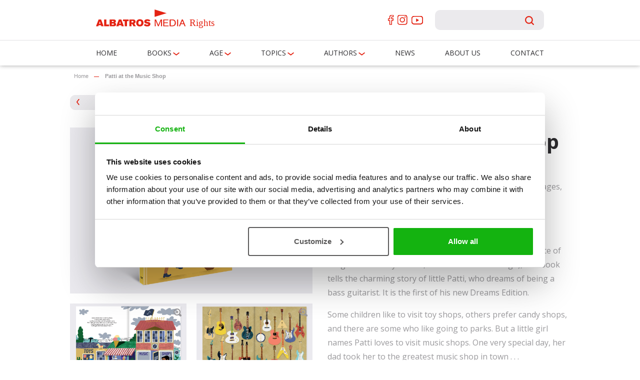

--- FILE ---
content_type: text/html; charset=UTF-8
request_url: https://www.albatrosmedia.eu/book/patti-at-the-music-shop/
body_size: 17860
content:
<!DOCTYPE HTML>
<html lang="cs" id="htmlTag">
<head>      

<!-- Google Tag Manager -->
<script>(function(w,d,s,l,i){w[l]=w[l]||[];w[l].push({'gtm.start':
new Date().getTime(),event:'gtm.js'});var f=d.getElementsByTagName(s)[0],
j=d.createElement(s),dl=l!='dataLayer'?'&l='+l:'';j.async=true;j.src=
'https://www.googletagmanager.com/gtm.js?id='+i+dl;f.parentNode.insertBefore(j,f);
})(window,document,'script','dataLayer','GTM-MV6HW5V');</script>
<!-- End Google Tag Manager -->

        <meta http-equiv="content-type" content="text/html; charset=utf-8">
        <meta http-equiv="X-UA-Compatible" content="IE=edge">
        <meta name="author" content="PetrPojer.cz">

        <meta name="viewport" content="width=device-width, initial-scale=1">

        <link rel="pingback" href="https://www.albatrosmedia.eu/xmlrpc.php" />

		<meta name='robots' content='index, follow, max-image-preview:large, max-snippet:-1, max-video-preview:-1' />

	<!-- This site is optimized with the Yoast SEO plugin v26.7 - https://yoast.com/wordpress/plugins/seo/ -->
	<link rel="canonical" href="https://www.albatrosmedia.eu/book/patti-at-the-music-shop/" />
	<meta property="og:locale" content="cs_CZ" />
	<meta property="og:type" content="article" />
	<meta property="og:title" content="Patti at the Music Shop - Albatros Media" />
	<meta property="og:description" content="Some children like to visit toy shops, others prefer candy shops, and there are some who like going to parks. But a little girl names Patti loves to visit music shops. One very special day, her dad took her to the greatest music shop in town . . ." />
	<meta property="og:url" content="https://www.albatrosmedia.eu/book/patti-at-the-music-shop/" />
	<meta property="og:site_name" content="Albatros Media" />
	<meta property="article:publisher" content="https://www.facebook.com/albatrosmediarights" />
	<meta property="article:modified_time" content="2025-06-03T18:46:55+00:00" />
	<meta property="og:image" content="https://www.albatrosmedia.eu/wp-content/uploads/2021/10/Patti_main.png" />
	<meta property="og:image:width" content="285" />
	<meta property="og:image:height" content="245" />
	<meta property="og:image:type" content="image/png" />
	<meta name="twitter:card" content="summary_large_image" />
	<meta name="twitter:label1" content="Odhadovaná doba čtení" />
	<meta name="twitter:data1" content="1 minuta" />
	<script type="application/ld+json" class="yoast-schema-graph">{"@context":"https://schema.org","@graph":[{"@type":"WebPage","@id":"https://www.albatrosmedia.eu/book/patti-at-the-music-shop/","url":"https://www.albatrosmedia.eu/book/patti-at-the-music-shop/","name":"Patti at the Music Shop - Albatros Media","isPartOf":{"@id":"https://www.albatrosmedia.eu/#website"},"primaryImageOfPage":{"@id":"https://www.albatrosmedia.eu/book/patti-at-the-music-shop/#primaryimage"},"image":{"@id":"https://www.albatrosmedia.eu/book/patti-at-the-music-shop/#primaryimage"},"thumbnailUrl":"https://www.albatrosmedia.eu/wp-content/uploads/2021/10/Patti_main.png","datePublished":"2021-10-04T12:57:43+00:00","dateModified":"2025-06-03T18:46:55+00:00","breadcrumb":{"@id":"https://www.albatrosmedia.eu/book/patti-at-the-music-shop/#breadcrumb"},"inLanguage":"cs","potentialAction":[{"@type":"ReadAction","target":["https://www.albatrosmedia.eu/book/patti-at-the-music-shop/"]}]},{"@type":"ImageObject","inLanguage":"cs","@id":"https://www.albatrosmedia.eu/book/patti-at-the-music-shop/#primaryimage","url":"https://www.albatrosmedia.eu/wp-content/uploads/2021/10/Patti_main.png","contentUrl":"https://www.albatrosmedia.eu/wp-content/uploads/2021/10/Patti_main.png","width":285,"height":245},{"@type":"BreadcrumbList","@id":"https://www.albatrosmedia.eu/book/patti-at-the-music-shop/#breadcrumb","itemListElement":[{"@type":"ListItem","position":1,"name":"Domů","item":"https://www.albatrosmedia.eu/"},{"@type":"ListItem","position":2,"name":"Books","item":"https://www.albatrosmedia.eu/book/"},{"@type":"ListItem","position":3,"name":"Patti at the Music Shop"}]},{"@type":"WebSite","@id":"https://www.albatrosmedia.eu/#website","url":"https://www.albatrosmedia.eu/","name":"Albatros Media","description":"Innovative,Playful, Educational books for kids","potentialAction":[{"@type":"SearchAction","target":{"@type":"EntryPoint","urlTemplate":"https://www.albatrosmedia.eu/?s={search_term_string}"},"query-input":{"@type":"PropertyValueSpecification","valueRequired":true,"valueName":"search_term_string"}}],"inLanguage":"cs"}]}</script>
	<!-- / Yoast SEO plugin. -->


<link rel='dns-prefetch' href='//www.google.com' />
<link rel='dns-prefetch' href='//fonts.googleapis.com' />
<link rel="alternate" title="oEmbed (JSON)" type="application/json+oembed" href="https://www.albatrosmedia.eu/wp-json/oembed/1.0/embed?url=https%3A%2F%2Fwww.albatrosmedia.eu%2Fbook%2Fpatti-at-the-music-shop%2F" />
<link rel="alternate" title="oEmbed (XML)" type="text/xml+oembed" href="https://www.albatrosmedia.eu/wp-json/oembed/1.0/embed?url=https%3A%2F%2Fwww.albatrosmedia.eu%2Fbook%2Fpatti-at-the-music-shop%2F&#038;format=xml" />
<style id='wp-img-auto-sizes-contain-inline-css' type='text/css'>
img:is([sizes=auto i],[sizes^="auto," i]){contain-intrinsic-size:3000px 1500px}
/*# sourceURL=wp-img-auto-sizes-contain-inline-css */
</style>
<link rel='stylesheet' id='wp_bannerize_pro_slugwp-bannerize-admin-barcss-css' href='https://www.albatrosmedia.eu/wp-content/plugins/wp-bannerize-pro/public/css/wp-bannerize-admin-bar.css?ver=1.11.0' type='text/css' media='all' />
<link rel='stylesheet' id='wp_bannerize_pro_slugwp-bannerizecss-css' href='https://www.albatrosmedia.eu/wp-content/plugins/wp-bannerize-pro/public/css/wp-bannerize.css?ver=1.11.0' type='text/css' media='all' />
<link rel='stylesheet' id='sbi_styles-css' href='https://www.albatrosmedia.eu/wp-content/plugins/instagram-feed/css/sbi-styles.min.css?ver=6.10.0' type='text/css' media='all' />
<style id='wp-block-library-inline-css' type='text/css'>
:root{--wp-block-synced-color:#7a00df;--wp-block-synced-color--rgb:122,0,223;--wp-bound-block-color:var(--wp-block-synced-color);--wp-editor-canvas-background:#ddd;--wp-admin-theme-color:#007cba;--wp-admin-theme-color--rgb:0,124,186;--wp-admin-theme-color-darker-10:#006ba1;--wp-admin-theme-color-darker-10--rgb:0,107,160.5;--wp-admin-theme-color-darker-20:#005a87;--wp-admin-theme-color-darker-20--rgb:0,90,135;--wp-admin-border-width-focus:2px}@media (min-resolution:192dpi){:root{--wp-admin-border-width-focus:1.5px}}.wp-element-button{cursor:pointer}:root .has-very-light-gray-background-color{background-color:#eee}:root .has-very-dark-gray-background-color{background-color:#313131}:root .has-very-light-gray-color{color:#eee}:root .has-very-dark-gray-color{color:#313131}:root .has-vivid-green-cyan-to-vivid-cyan-blue-gradient-background{background:linear-gradient(135deg,#00d084,#0693e3)}:root .has-purple-crush-gradient-background{background:linear-gradient(135deg,#34e2e4,#4721fb 50%,#ab1dfe)}:root .has-hazy-dawn-gradient-background{background:linear-gradient(135deg,#faaca8,#dad0ec)}:root .has-subdued-olive-gradient-background{background:linear-gradient(135deg,#fafae1,#67a671)}:root .has-atomic-cream-gradient-background{background:linear-gradient(135deg,#fdd79a,#004a59)}:root .has-nightshade-gradient-background{background:linear-gradient(135deg,#330968,#31cdcf)}:root .has-midnight-gradient-background{background:linear-gradient(135deg,#020381,#2874fc)}:root{--wp--preset--font-size--normal:16px;--wp--preset--font-size--huge:42px}.has-regular-font-size{font-size:1em}.has-larger-font-size{font-size:2.625em}.has-normal-font-size{font-size:var(--wp--preset--font-size--normal)}.has-huge-font-size{font-size:var(--wp--preset--font-size--huge)}.has-text-align-center{text-align:center}.has-text-align-left{text-align:left}.has-text-align-right{text-align:right}.has-fit-text{white-space:nowrap!important}#end-resizable-editor-section{display:none}.aligncenter{clear:both}.items-justified-left{justify-content:flex-start}.items-justified-center{justify-content:center}.items-justified-right{justify-content:flex-end}.items-justified-space-between{justify-content:space-between}.screen-reader-text{border:0;clip-path:inset(50%);height:1px;margin:-1px;overflow:hidden;padding:0;position:absolute;width:1px;word-wrap:normal!important}.screen-reader-text:focus{background-color:#ddd;clip-path:none;color:#444;display:block;font-size:1em;height:auto;left:5px;line-height:normal;padding:15px 23px 14px;text-decoration:none;top:5px;width:auto;z-index:100000}html :where(.has-border-color){border-style:solid}html :where([style*=border-top-color]){border-top-style:solid}html :where([style*=border-right-color]){border-right-style:solid}html :where([style*=border-bottom-color]){border-bottom-style:solid}html :where([style*=border-left-color]){border-left-style:solid}html :where([style*=border-width]){border-style:solid}html :where([style*=border-top-width]){border-top-style:solid}html :where([style*=border-right-width]){border-right-style:solid}html :where([style*=border-bottom-width]){border-bottom-style:solid}html :where([style*=border-left-width]){border-left-style:solid}html :where(img[class*=wp-image-]){height:auto;max-width:100%}:where(figure){margin:0 0 1em}html :where(.is-position-sticky){--wp-admin--admin-bar--position-offset:var(--wp-admin--admin-bar--height,0px)}@media screen and (max-width:600px){html :where(.is-position-sticky){--wp-admin--admin-bar--position-offset:0px}}

/*# sourceURL=wp-block-library-inline-css */
</style><style id='global-styles-inline-css' type='text/css'>
:root{--wp--preset--aspect-ratio--square: 1;--wp--preset--aspect-ratio--4-3: 4/3;--wp--preset--aspect-ratio--3-4: 3/4;--wp--preset--aspect-ratio--3-2: 3/2;--wp--preset--aspect-ratio--2-3: 2/3;--wp--preset--aspect-ratio--16-9: 16/9;--wp--preset--aspect-ratio--9-16: 9/16;--wp--preset--color--black: #000000;--wp--preset--color--cyan-bluish-gray: #abb8c3;--wp--preset--color--white: #ffffff;--wp--preset--color--pale-pink: #f78da7;--wp--preset--color--vivid-red: #cf2e2e;--wp--preset--color--luminous-vivid-orange: #ff6900;--wp--preset--color--luminous-vivid-amber: #fcb900;--wp--preset--color--light-green-cyan: #7bdcb5;--wp--preset--color--vivid-green-cyan: #00d084;--wp--preset--color--pale-cyan-blue: #8ed1fc;--wp--preset--color--vivid-cyan-blue: #0693e3;--wp--preset--color--vivid-purple: #9b51e0;--wp--preset--gradient--vivid-cyan-blue-to-vivid-purple: linear-gradient(135deg,rgb(6,147,227) 0%,rgb(155,81,224) 100%);--wp--preset--gradient--light-green-cyan-to-vivid-green-cyan: linear-gradient(135deg,rgb(122,220,180) 0%,rgb(0,208,130) 100%);--wp--preset--gradient--luminous-vivid-amber-to-luminous-vivid-orange: linear-gradient(135deg,rgb(252,185,0) 0%,rgb(255,105,0) 100%);--wp--preset--gradient--luminous-vivid-orange-to-vivid-red: linear-gradient(135deg,rgb(255,105,0) 0%,rgb(207,46,46) 100%);--wp--preset--gradient--very-light-gray-to-cyan-bluish-gray: linear-gradient(135deg,rgb(238,238,238) 0%,rgb(169,184,195) 100%);--wp--preset--gradient--cool-to-warm-spectrum: linear-gradient(135deg,rgb(74,234,220) 0%,rgb(151,120,209) 20%,rgb(207,42,186) 40%,rgb(238,44,130) 60%,rgb(251,105,98) 80%,rgb(254,248,76) 100%);--wp--preset--gradient--blush-light-purple: linear-gradient(135deg,rgb(255,206,236) 0%,rgb(152,150,240) 100%);--wp--preset--gradient--blush-bordeaux: linear-gradient(135deg,rgb(254,205,165) 0%,rgb(254,45,45) 50%,rgb(107,0,62) 100%);--wp--preset--gradient--luminous-dusk: linear-gradient(135deg,rgb(255,203,112) 0%,rgb(199,81,192) 50%,rgb(65,88,208) 100%);--wp--preset--gradient--pale-ocean: linear-gradient(135deg,rgb(255,245,203) 0%,rgb(182,227,212) 50%,rgb(51,167,181) 100%);--wp--preset--gradient--electric-grass: linear-gradient(135deg,rgb(202,248,128) 0%,rgb(113,206,126) 100%);--wp--preset--gradient--midnight: linear-gradient(135deg,rgb(2,3,129) 0%,rgb(40,116,252) 100%);--wp--preset--font-size--small: 13px;--wp--preset--font-size--medium: 20px;--wp--preset--font-size--large: 36px;--wp--preset--font-size--x-large: 42px;--wp--preset--spacing--20: 0.44rem;--wp--preset--spacing--30: 0.67rem;--wp--preset--spacing--40: 1rem;--wp--preset--spacing--50: 1.5rem;--wp--preset--spacing--60: 2.25rem;--wp--preset--spacing--70: 3.38rem;--wp--preset--spacing--80: 5.06rem;--wp--preset--shadow--natural: 6px 6px 9px rgba(0, 0, 0, 0.2);--wp--preset--shadow--deep: 12px 12px 50px rgba(0, 0, 0, 0.4);--wp--preset--shadow--sharp: 6px 6px 0px rgba(0, 0, 0, 0.2);--wp--preset--shadow--outlined: 6px 6px 0px -3px rgb(255, 255, 255), 6px 6px rgb(0, 0, 0);--wp--preset--shadow--crisp: 6px 6px 0px rgb(0, 0, 0);}:where(.is-layout-flex){gap: 0.5em;}:where(.is-layout-grid){gap: 0.5em;}body .is-layout-flex{display: flex;}.is-layout-flex{flex-wrap: wrap;align-items: center;}.is-layout-flex > :is(*, div){margin: 0;}body .is-layout-grid{display: grid;}.is-layout-grid > :is(*, div){margin: 0;}:where(.wp-block-columns.is-layout-flex){gap: 2em;}:where(.wp-block-columns.is-layout-grid){gap: 2em;}:where(.wp-block-post-template.is-layout-flex){gap: 1.25em;}:where(.wp-block-post-template.is-layout-grid){gap: 1.25em;}.has-black-color{color: var(--wp--preset--color--black) !important;}.has-cyan-bluish-gray-color{color: var(--wp--preset--color--cyan-bluish-gray) !important;}.has-white-color{color: var(--wp--preset--color--white) !important;}.has-pale-pink-color{color: var(--wp--preset--color--pale-pink) !important;}.has-vivid-red-color{color: var(--wp--preset--color--vivid-red) !important;}.has-luminous-vivid-orange-color{color: var(--wp--preset--color--luminous-vivid-orange) !important;}.has-luminous-vivid-amber-color{color: var(--wp--preset--color--luminous-vivid-amber) !important;}.has-light-green-cyan-color{color: var(--wp--preset--color--light-green-cyan) !important;}.has-vivid-green-cyan-color{color: var(--wp--preset--color--vivid-green-cyan) !important;}.has-pale-cyan-blue-color{color: var(--wp--preset--color--pale-cyan-blue) !important;}.has-vivid-cyan-blue-color{color: var(--wp--preset--color--vivid-cyan-blue) !important;}.has-vivid-purple-color{color: var(--wp--preset--color--vivid-purple) !important;}.has-black-background-color{background-color: var(--wp--preset--color--black) !important;}.has-cyan-bluish-gray-background-color{background-color: var(--wp--preset--color--cyan-bluish-gray) !important;}.has-white-background-color{background-color: var(--wp--preset--color--white) !important;}.has-pale-pink-background-color{background-color: var(--wp--preset--color--pale-pink) !important;}.has-vivid-red-background-color{background-color: var(--wp--preset--color--vivid-red) !important;}.has-luminous-vivid-orange-background-color{background-color: var(--wp--preset--color--luminous-vivid-orange) !important;}.has-luminous-vivid-amber-background-color{background-color: var(--wp--preset--color--luminous-vivid-amber) !important;}.has-light-green-cyan-background-color{background-color: var(--wp--preset--color--light-green-cyan) !important;}.has-vivid-green-cyan-background-color{background-color: var(--wp--preset--color--vivid-green-cyan) !important;}.has-pale-cyan-blue-background-color{background-color: var(--wp--preset--color--pale-cyan-blue) !important;}.has-vivid-cyan-blue-background-color{background-color: var(--wp--preset--color--vivid-cyan-blue) !important;}.has-vivid-purple-background-color{background-color: var(--wp--preset--color--vivid-purple) !important;}.has-black-border-color{border-color: var(--wp--preset--color--black) !important;}.has-cyan-bluish-gray-border-color{border-color: var(--wp--preset--color--cyan-bluish-gray) !important;}.has-white-border-color{border-color: var(--wp--preset--color--white) !important;}.has-pale-pink-border-color{border-color: var(--wp--preset--color--pale-pink) !important;}.has-vivid-red-border-color{border-color: var(--wp--preset--color--vivid-red) !important;}.has-luminous-vivid-orange-border-color{border-color: var(--wp--preset--color--luminous-vivid-orange) !important;}.has-luminous-vivid-amber-border-color{border-color: var(--wp--preset--color--luminous-vivid-amber) !important;}.has-light-green-cyan-border-color{border-color: var(--wp--preset--color--light-green-cyan) !important;}.has-vivid-green-cyan-border-color{border-color: var(--wp--preset--color--vivid-green-cyan) !important;}.has-pale-cyan-blue-border-color{border-color: var(--wp--preset--color--pale-cyan-blue) !important;}.has-vivid-cyan-blue-border-color{border-color: var(--wp--preset--color--vivid-cyan-blue) !important;}.has-vivid-purple-border-color{border-color: var(--wp--preset--color--vivid-purple) !important;}.has-vivid-cyan-blue-to-vivid-purple-gradient-background{background: var(--wp--preset--gradient--vivid-cyan-blue-to-vivid-purple) !important;}.has-light-green-cyan-to-vivid-green-cyan-gradient-background{background: var(--wp--preset--gradient--light-green-cyan-to-vivid-green-cyan) !important;}.has-luminous-vivid-amber-to-luminous-vivid-orange-gradient-background{background: var(--wp--preset--gradient--luminous-vivid-amber-to-luminous-vivid-orange) !important;}.has-luminous-vivid-orange-to-vivid-red-gradient-background{background: var(--wp--preset--gradient--luminous-vivid-orange-to-vivid-red) !important;}.has-very-light-gray-to-cyan-bluish-gray-gradient-background{background: var(--wp--preset--gradient--very-light-gray-to-cyan-bluish-gray) !important;}.has-cool-to-warm-spectrum-gradient-background{background: var(--wp--preset--gradient--cool-to-warm-spectrum) !important;}.has-blush-light-purple-gradient-background{background: var(--wp--preset--gradient--blush-light-purple) !important;}.has-blush-bordeaux-gradient-background{background: var(--wp--preset--gradient--blush-bordeaux) !important;}.has-luminous-dusk-gradient-background{background: var(--wp--preset--gradient--luminous-dusk) !important;}.has-pale-ocean-gradient-background{background: var(--wp--preset--gradient--pale-ocean) !important;}.has-electric-grass-gradient-background{background: var(--wp--preset--gradient--electric-grass) !important;}.has-midnight-gradient-background{background: var(--wp--preset--gradient--midnight) !important;}.has-small-font-size{font-size: var(--wp--preset--font-size--small) !important;}.has-medium-font-size{font-size: var(--wp--preset--font-size--medium) !important;}.has-large-font-size{font-size: var(--wp--preset--font-size--large) !important;}.has-x-large-font-size{font-size: var(--wp--preset--font-size--x-large) !important;}
/*# sourceURL=global-styles-inline-css */
</style>

<style id='classic-theme-styles-inline-css' type='text/css'>
/*! This file is auto-generated */
.wp-block-button__link{color:#fff;background-color:#32373c;border-radius:9999px;box-shadow:none;text-decoration:none;padding:calc(.667em + 2px) calc(1.333em + 2px);font-size:1.125em}.wp-block-file__button{background:#32373c;color:#fff;text-decoration:none}
/*# sourceURL=/wp-includes/css/classic-themes.min.css */
</style>
<link rel='stylesheet' id='kt-b4u-bootstrap-style-css' href='https://www.albatrosmedia.eu/wp-content/themes/b4u_2022/kt/yours/css/bootstrap/bootstrap.css' type='text/css' media='all' />
<link rel='stylesheet' id='kt-b4u-animate-style-css' href='https://www.albatrosmedia.eu/wp-content/themes/b4u_2022/kt/yours/css/animate.css' type='text/css' media='all' />
<link rel='stylesheet' id='kt-b4u-meanmenu-style-css' href='https://www.albatrosmedia.eu/wp-content/themes/b4u_2022/kt/yours/js/meanmenu/meanmenu.css' type='text/css' media='all' />
<link rel='stylesheet' id='kt-b4u-style-css' href='https://www.albatrosmedia.eu/wp-content/themes/b4u_2022/style.css?ver=20201023' type='text/css' media='all' />
<link rel='stylesheet' id='kt-b4u-font-open-sans-css' href='https://fonts.googleapis.com/css?family=Open+Sans:400,400italic,700&#038;subset=latin,latin-ext' type='text/css' media='all' />
<link rel='stylesheet' id='fancybox-css' href='https://www.albatrosmedia.eu/wp-content/plugins/easy-fancybox/fancybox/1.5.4/jquery.fancybox.min.css?ver=6.9' type='text/css' media='screen' />
<!--n2css--><!--n2js--><link rel="https://api.w.org/" href="https://www.albatrosmedia.eu/wp-json/" />    <script>
      window.ajaxurl =
        "https://www.albatrosmedia.eu/wp-admin/admin-ajax.php"
      window.WPBannerize = {
    "General": {
        "impressions_enabled": true,
        "clicks_enabled": true
    },
    "Layout": {
        "top": 0,
        "right": 0,
        "bottom": 0,
        "left": 0
    },
    "impressions": {
        "enabled": true,
        "keep_clean": "disabled",
        "max_records": 1000,
        "num_months": 3,
        "schedules": "twicedaily"
    },
    "clicks": {
        "enabled": true,
        "keep_clean": "disabled",
        "max_records": 1000,
        "num_months": 3,
        "schedules": "twicedaily"
    },
    "geolocalization": {
        "ipstack": {
            "api_key": ""
        }
    },
    "theme": {
        "campaigns": {
            "custom_template": {
                "enabled": false,
                "header": true,
                "footer": true,
                "sidebar": true,
                "file": "custom-taxonomy-template.php"
            },
            "custom_file": ""
        },
        "banner": {
            "custom_template": {
                "enabled": false,
                "header": true,
                "footer": true,
                "sidebar": true,
                "file": "custom-single-template.php"
            },
            "custom_file": ""
        }
    }
};
      window.WPBannerize.nonce = 'fd952df331';
    </script>
    <link rel="icon" href="https://www.albatrosmedia.eu/wp-content/uploads/2020/11/cropped-a_favicon-32x32.png" sizes="32x32" />
<link rel="icon" href="https://www.albatrosmedia.eu/wp-content/uploads/2020/11/cropped-a_favicon-192x192.png" sizes="192x192" />
<link rel="apple-touch-icon" href="https://www.albatrosmedia.eu/wp-content/uploads/2020/11/cropped-a_favicon-180x180.png" />
<meta name="msapplication-TileImage" content="https://www.albatrosmedia.eu/wp-content/uploads/2020/11/cropped-a_favicon-270x270.png" />
		<style type="text/css" id="wp-custom-css">
			.main-navigation ul.sub-menu {display: grid;
  grid-template-columns: repeat(3, 1fr);
  gap: 10px 20px;
  padding: 15px;
  background: white;
  min-width: 300px;}

.main-navigation ul.sub-menu li {list-style: none;
  white-space: nowrap;}
		</style>
		
        <!--[if lt IE 9]>
            <script src="https://www.albatrosmedia.eu/wp-content/themes/b4u_2022/kt/yours/js/compatibility.js"></script>  
        <![endif]-->



        <title>Patti at the Music Shop - Albatros Media</title>
    </head>
    <body>

<!-- Google Tag Manager (noscript) -->
<noscript><iframe src="https://www.googletagmanager.com/ns.html?id=GTM-MV6HW5V" height="0" width="0" style="display:none;visibility:hidden"></iframe></noscript>
<!-- End Google Tag Manager (noscript) -->

        <!-- Header -->
        <header>
			<div class='moveToMenuMobileSearch'>
				
			</div>
            <div class="menu-mobile"></div>
            <div class="desktop_nav">
                <div class='header_grid'>
                    <div class='header_top'>
                        <div class="header_logo">
                            <a href="https://www.albatrosmedia.eu" id="logo">
                                <svg class='albatros_logo'  xmlns="http://www.w3.org/2000/svg" width="290.951" height="46.551" viewBox="0 0 290.951 46.551"> <g id="ALBATROS_MEDIA_CMYK_rights-01" transform="translate(-3.58 -6.44)"> <path id="Path_272" data-name="Path 272" d="M9.908,79.13h5.955L22.05,95.678H16.425l-.727-2.3H9.932l-.727,2.3H3.58Zm2.955,4.713-1.808,5.837h3.565Z" transform="translate(0 -48.222)" fill="#e42313"/> <path id="Path_273" data-name="Path 273" d="M62.35,79.06h5.228v12.4h6.4v4.174H62.35Z" transform="translate(-38.988 -48.176)" fill="#e42313"/> <path id="Path_274" data-name="Path 274" d="M102,79.13h9.8c1.03.047,2.952.118,4.194,1.346a3.958,3.958,0,0,1,1.124,2.858,4.14,4.14,0,0,1-1.171,2.908,4.426,4.426,0,0,1-1.4.889,3.827,3.827,0,0,1,1.942,1.01,3.74,3.74,0,0,1,1.1,2.811,4.766,4.766,0,0,1-1.219,3.366,5.769,5.769,0,0,1-4.245,1.346H102Zm5.2,9.762V92.1h3.282a1.685,1.685,0,0,0,1.346-.491,1.548,1.548,0,0,0,.421-1.077c0-1.548-1.407-1.619-1.9-1.643Zm.024-6.281v2.814h2.885c.491,0,1.71,0,1.71-1.383s-1.124-1.407-1.6-1.431Z" transform="translate(-65.291 -48.222)" fill="#e42313"/> <path id="Path_275" data-name="Path 275" d="M155.708,79.13h5.955l6.187,16.548h-5.625l-.727-2.3h-5.766l-.727,2.3H149.38Zm2.952,4.713-1.8,5.837h3.565Z" transform="translate(-96.723 -48.222)" fill="#e42313"/> <path id="Path_276" data-name="Path 276" d="M198.48,79.06H212.1v4.1H207.9V95.631h-5.211V83.177H198.48Z" transform="translate(-129.295 -48.176)" fill="#e42313"/> <path id="Path_277" data-name="Path 277" d="M243.67,79.06h8.25a11.549,11.549,0,0,1,4.08.515,5.043,5.043,0,0,1,2.858,4.783,4.635,4.635,0,0,1-1.266,3.326,5.07,5.07,0,0,1-2.131,1.266l4.039,6.682h-5.82l-3.211-5.82h-1.548v5.837H243.67Zm5.251,3.467v3.868H251.1c.865,0,2.531-.047,2.531-1.922s-1.643-1.946-2.555-1.946Z" transform="translate(-159.274 -48.176)" fill="#e42313"/> <path id="Path_278" data-name="Path 278" d="M310.759,86.038c0,4.194-2.464,8.977-8.954,8.977C295.02,95.015,293,90,293,86.227c0-4.736,2.929-8.907,8.907-8.907C308.437,77.32,310.759,82.1,310.759,86.038Zm-12.518.165c0,2.881,1.171,4.618,3.659,4.618,2.107,0,3.585-1.683,3.585-4.783a6.4,6.4,0,0,0-.306-2.178A3.339,3.339,0,0,0,301.9,81.5C300.022,81.491,298.241,82.78,298.241,86.2Z" transform="translate(-191.999 -47.021)" fill="#e42313"/> <path id="Path_279" data-name="Path 279" d="M351.3,88.892a3.649,3.649,0,0,0,2.3,1.8,7.362,7.362,0,0,0,2.319.374c.421,0,2.484-.047,2.484-1.242,0-.114,0-.727-.912-1.03-.586-.212-3.635-.751-4.315-.916-1.521-.4-4.5-1.346-4.5-4.827a5.119,5.119,0,0,1,.468-2.134c1.077-2.437,3.868-3.4,6.843-3.4a11.283,11.283,0,0,1,5.009,1.054,7.826,7.826,0,0,1,2.437,1.875L360.148,83.2a3.366,3.366,0,0,0-1.266-1.08,7.543,7.543,0,0,0-3.07-.609c-.889,0-1.875.236-1.875,1.081s.845,1.01,2.275,1.266c3.679.633,7.335,1.289,7.335,5.386a5.224,5.224,0,0,1-1.478,3.726c-2.084,2.134-5.413,2.134-6.328,2.134a13.8,13.8,0,0,1-3.844-.491,8.577,8.577,0,0,1-4.608-3.124Z" transform="translate(-228.014 -47.155)" fill="#e42313"/> <path id="Path_280" data-name="Path 280" d="M444.2,79.13V95.678h-2.4l.337-13.875-5.749,13.875h-1.882L428.86,82.011l.256,13.666H426.76V79.13h3.11L435.465,92.7l5.621-13.569Z" transform="translate(-280.734 -48.222)" fill="#e42313"/> <path id="Path_281" data-name="Path 281" d="M490.356,88.131v5.625h10.519v1.922H488V79.13h12.555v1.946h-10.2v5.11h8.853v1.946Z" transform="translate(-321.36 -48.222)" fill="#e42313"/> <path id="Path_282" data-name="Path 282" d="M534.3,79.13H540c2.578,0,4.871,0,6.985,2.04a8.51,8.51,0,0,1,2.269,6.234c0,1.185-.05,4.376-2.552,6.517a9.022,9.022,0,0,1-6.136,1.757H534.3Zm2.474,1.946v12.7H540a8.519,8.519,0,0,0,4.019-.673c1.212-.626,2.76-2.111,2.76-5.672,0-2.72-.875-5.251-3.79-6.059a12.578,12.578,0,0,0-3.366-.279Z" transform="translate(-352.075 -48.222)" fill="#e42313"/> <path id="Path_283" data-name="Path 283" d="M590.287,79.13V95.678H587.84V79.13Z" transform="translate(-387.593 -48.222)" fill="#e42313"/> <path id="Path_284" data-name="Path 284" d="M612.742,90.589h-6.934l-2.02,5.049H601.21l6.934-16.548h2.528L617.3,95.651h-2.552Zm-.72-1.851-2.656-6.89-2.784,6.89Z" transform="translate(-396.463 -48.195)" fill="#e42313"/> <path id="Path_285" data-name="Path 285" d="M426.3,6.44l28.871,9-28.871,9v-18Z" transform="translate(-280.429 0)" fill="#e42313" fill-rule="evenodd"/> <text id="Rights" transform="translate(230.531 46.991)" fill="#e42313" font-size="23" font-family="SegoeUI, Segoe UI"><tspan x="0" y="0">Rights</tspan></text> </g></svg>
                            </a>
                        </div>
                        <div class="header_search-form">
                        <div class='header_social_sites'>
                           <a href="https://www.facebook.com/albatrosmediarights" target='_blank' class='header_facebook'></a>
                            <a href="https://www.instagram.com/albatrosmedia_rights/" target='_blank' class='header_instagram'></a>
                            <a href="https://www.youtube.com/user/B4Upublishing" target='_blank' class='header_youtube'></a>
                        </div>
                            <div class="search-wrapper">
    <form role="search" method="get" action="https://www.albatrosmedia.eu/book">
        <div class="form-item">
            <input class='searchText' type="text" value="" name="s" id="s">
        </div>
        <input type="submit" id="searchsubmit" value="Search" />
    </form>
</div>                        </div>
                    </div>
                    <div class='header_bottom'>
                        <div class="header_navigation" id="menu-main-wrapper">
                            <ul id="menu-main">
                                <li id="menu-item-7603" class="menu_grid_wrapper menu-item menu-item-type-custom menu-item-object-custom menu-item-7603"><a href="/">Home</a></li>
<li id="menu-item-7604" class="menu_grid_wrapper menu-item menu-item-type-custom menu-item-object-custom menu-item-has-children menu-item-7604"><a href="/book/?category=43">Books</a>
<ul class="sub-menu">
	<li id="menu-item-7609" class="nav_grid_1 menu-item menu-item-type-custom menu-item-object-custom menu-item-has-children menu-item-7609"><a href="http://dashboard/rubrics">Grid 1</a>
	<ul class="sub-menu">
		<li id="menu-item-9920" class="menu-item menu-item-type-taxonomy menu-item-object-category menu-item-9920"><a href="https://www.albatrosmedia.eu/category/new-fall-2025/">NEW // Fall 2025</a></li>
		<li id="menu-item-9764" class="menu-item menu-item-type-taxonomy menu-item-object-category menu-item-9764"><a href="https://www.albatrosmedia.eu/category/childrens-books-b4u/">B4U</a></li>
		<li id="menu-item-9765" class="menu-item menu-item-type-taxonomy menu-item-object-category current-book-ancestor current-menu-parent current-book-parent menu-item-9765"><a href="https://www.albatrosmedia.eu/category/independent-czech-publishers-mimoto/">Mimoto</a></li>
		<li id="menu-item-9773" class="menu-item menu-item-type-taxonomy menu-item-object-category menu-item-9773"><a href="https://www.albatrosmedia.eu/category/sticker-book/">Sticker Books</a></li>
		<li id="menu-item-9766" class="menu-item menu-item-type-taxonomy menu-item-object-category menu-item-9766"><a href="https://www.albatrosmedia.eu/category/vintage-books/">Vintage Books</a></li>
		<li id="menu-item-8105" class="menu-item menu-item-type-custom menu-item-object-custom menu-item-8105"><a href="https://www.albatrosmedia.eu/series/">SERIES</a></li>
	</ul>
</li>
</ul>
</li>
<li id="menu-item-9774" class="menu_grid_wrapper menu-item menu-item-type-custom menu-item-object-custom menu-item-has-children menu-item-9774"><a href="https://www.albatrosmedia.eu/category/allage/czech-childrens-nonfiction-books/">Age</a>
<ul class="sub-menu">
	<li id="menu-item-9781" class="nav_grid_1 menu-item menu-item-type-custom menu-item-object-custom menu-item-has-children menu-item-9781"><a href="http://dashboard/rubrics">Grid 1</a>
	<ul class="sub-menu">
		<li id="menu-item-7612" class="menu-item menu-item-type-taxonomy menu-item-object-category menu-item-7612"><a href="https://www.albatrosmedia.eu/category/czech-childrens-nonfiction-books/books-for-toddlers/">Toddlers (0-2)</a></li>
		<li id="menu-item-7613" class="menu-item menu-item-type-taxonomy menu-item-object-category current-book-ancestor current-menu-parent current-book-parent menu-item-7613"><a href="https://www.albatrosmedia.eu/category/czech-childrens-nonfiction-books/books-for-preschoolers/">Pre-schoolers (3-5)</a></li>
		<li id="menu-item-7614" class="menu-item menu-item-type-taxonomy menu-item-object-category menu-item-7614"><a href="https://www.albatrosmedia.eu/category/czech-childrens-nonfiction-books/books-for-early-readers/">Early Readers (6-8)</a></li>
		<li id="menu-item-7615" class="menu-item menu-item-type-taxonomy menu-item-object-category menu-item-7615"><a href="https://www.albatrosmedia.eu/category/czech-childrens-nonfiction-books/books-for-junior-readers/">Junior Readers (9-12)</a></li>
		<li id="menu-item-7616" class="menu-item menu-item-type-taxonomy menu-item-object-category menu-item-7616"><a href="https://www.albatrosmedia.eu/category/czech-childrens-nonfiction-books/books-for-teens/">Teens (12+)</a></li>
	</ul>
</li>
</ul>
</li>
<li id="menu-item-7655" class="menu_grid_wrapper menu-item menu-item-type-custom menu-item-object-custom menu-item-has-children menu-item-7655"><a href="https://www.albatrosmedia.eu/category/all/czech-childrens-nonfiction-books/">Topics</a>
<ul class="sub-menu">
	<li id="menu-item-9782" class="nav_grid_2 menu-item menu-item-type-custom menu-item-object-custom menu-item-has-children menu-item-9782"><a href="http://dashboard/rubrics">Grid 2</a>
	<ul class="sub-menu">
		<li id="menu-item-7619" class="menu-item menu-item-type-taxonomy menu-item-object-category menu-item-7619"><a href="https://www.albatrosmedia.eu/category/action-adventure/">Action / Adventure</a></li>
		<li id="menu-item-9369" class="menu-item menu-item-type-taxonomy menu-item-object-category menu-item-9369"><a href="https://www.albatrosmedia.eu/category/activitystickerbooks/">Activity Sticker Books</a></li>
		<li id="menu-item-7621" class="menu-item menu-item-type-taxonomy menu-item-object-category current-book-ancestor current-menu-parent current-book-parent menu-item-7621"><a href="https://www.albatrosmedia.eu/category/art-and-music/">Art and Music</a></li>
		<li id="menu-item-7622" class="menu-item menu-item-type-taxonomy menu-item-object-category menu-item-7622"><a href="https://www.albatrosmedia.eu/category/board-book/">Board Book</a></li>
		<li id="menu-item-7623" class="menu-item menu-item-type-taxonomy menu-item-object-category menu-item-7623"><a href="https://www.albatrosmedia.eu/category/cars-and-things-that-go/">Cars and Things That Go</a></li>
		<li id="menu-item-7624" class="menu-item menu-item-type-taxonomy menu-item-object-category menu-item-7624"><a href="https://www.albatrosmedia.eu/category/cultures/">Cultures</a></li>
		<li id="menu-item-7625" class="menu-item menu-item-type-taxonomy menu-item-object-category menu-item-7625"><a href="https://www.albatrosmedia.eu/category/delicate-topics-and-emotions/">Delicate Topics and Emotions</a></li>
		<li id="menu-item-7626" class="menu-item menu-item-type-taxonomy menu-item-object-category menu-item-7626"><a href="https://www.albatrosmedia.eu/category/dream-jobs/">Dream Jobs</a></li>
		<li id="menu-item-7627" class="menu-item menu-item-type-taxonomy menu-item-object-category menu-item-7627"><a href="https://www.albatrosmedia.eu/category/early-learning/">Early Learning</a></li>
		<li id="menu-item-7628" class="menu-item menu-item-type-taxonomy menu-item-object-category menu-item-7628"><a href="https://www.albatrosmedia.eu/category/education/">Education</a></li>
		<li id="menu-item-7630" class="menu-item menu-item-type-taxonomy menu-item-object-category menu-item-7630"><a href="https://www.albatrosmedia.eu/category/explore-the-world/">Explore The World</a></li>
		<li id="menu-item-7631" class="menu-item menu-item-type-taxonomy menu-item-object-category menu-item-7631"><a href="https://www.albatrosmedia.eu/category/fairytales/">Fairytales</a></li>
		<li id="menu-item-7632" class="menu-item menu-item-type-taxonomy menu-item-object-category menu-item-7632"><a href="https://www.albatrosmedia.eu/category/folk-tales-and-myths/">Folk Tales and Myths</a></li>
		<li id="menu-item-7633" class="menu-item menu-item-type-taxonomy menu-item-object-category menu-item-7633"><a href="https://www.albatrosmedia.eu/category/history/">History</a></li>
		<li id="menu-item-7634" class="menu-item menu-item-type-taxonomy menu-item-object-category menu-item-7634"><a href="https://www.albatrosmedia.eu/category/how-things-works/">How Things Works</a></li>
		<li id="menu-item-7635" class="menu-item menu-item-type-taxonomy menu-item-object-category menu-item-7635"><a href="https://www.albatrosmedia.eu/category/human-body/">Human Body</a></li>
		<li id="menu-item-7636" class="menu-item menu-item-type-taxonomy menu-item-object-category menu-item-7636"><a href="https://www.albatrosmedia.eu/category/nature-and-animals/">Nature and Animals</a></li>
		<li id="menu-item-7637" class="menu-item menu-item-type-taxonomy menu-item-object-category menu-item-7637"><a href="https://www.albatrosmedia.eu/category/novelty-format/">Novelty format</a></li>
		<li id="menu-item-7638" class="menu-item menu-item-type-taxonomy menu-item-object-category current-book-ancestor current-menu-parent current-book-parent menu-item-7638"><a href="https://www.albatrosmedia.eu/category/picture-book/">Picture Book</a></li>
		<li id="menu-item-7641" class="menu-item menu-item-type-taxonomy menu-item-object-category menu-item-7641"><a href="https://www.albatrosmedia.eu/category/pop-up-books/">Pop-up Books</a></li>
		<li id="menu-item-7629" class="menu-item menu-item-type-taxonomy menu-item-object-category menu-item-7629"><a href="https://www.albatrosmedia.eu/category/encyclopedias-and-atlases/">Encyclopedias and Atlases</a></li>
		<li id="menu-item-7639" class="menu-item menu-item-type-taxonomy menu-item-object-category menu-item-7639"><a href="https://www.albatrosmedia.eu/category/space/">Space</a></li>
		<li id="menu-item-7620" class="menu-item menu-item-type-taxonomy menu-item-object-category current-book-ancestor current-menu-parent current-book-parent menu-item-7620"><a href="https://www.albatrosmedia.eu/category/czech-childrens-nonfiction-books/">ALL</a></li>
	</ul>
</li>
</ul>
</li>
<li id="menu-item-7642" class="menu_grid_wrapper menu-item menu-item-type-custom menu-item-object-custom menu-item-has-children menu-item-7642"><a href="/writer/">Authors</a>
<ul class="sub-menu">
	<li id="menu-item-7643" class="nav_grid_1 menu-item menu-item-type-custom menu-item-object-custom menu-item-has-children menu-item-7643"><a href="http://dashboard/rubrics">Grid 1</a>
	<ul class="sub-menu">
		<li id="menu-item-7644" class="menu-item menu-item-type-custom menu-item-object-custom menu-item-7644"><a href="/illustrator/">Illustrators</a></li>
		<li id="menu-item-7645" class="menu-item menu-item-type-custom menu-item-object-custom menu-item-7645"><a href="/writer/">Authors</a></li>
	</ul>
</li>
</ul>
</li>
<li id="menu-item-7650" class="menu_grid_wrapper menu-item menu-item-type-post_type menu-item-object-page current-book-parent menu-item-7650"><a href="https://www.albatrosmedia.eu/blog/">News</a></li>
<li id="menu-item-7648" class="menu_grid_wrapper menu-item menu-item-type-post_type menu-item-object-page menu-item-7648"><a href="https://www.albatrosmedia.eu/about-us/">About us</a></li>
<li id="menu-item-7649" class="menu_grid_wrapper menu-item menu-item-type-post_type menu-item-object-page menu-item-7649"><a href="https://www.albatrosmedia.eu/contact/">Contact</a></li>
                            </ul>
                        </div>
                    </div>
                </div>
            </div>
        </header> <!-- /header -->

		<section class="content" style='display: none; padding-bottom: 0px;'>
    <div class="content_grid">
		<div class='books_image'></div>
	</div>
</section>

<section id="breadcrumbs">
    <div class="content_grid">
        <div class="row">
            <div class="col-xs-12 book-path">
									<a href="https://www.albatrosmedia.eu" class="home">Home</a>
										<span>Patti at the Music Shop</span>
					            </div>
        </div>
    </div>
</section> <!-- /#breadcrumbs -->
<script>
	window.addEventListener('load', () => {
		const searchText = document.querySelectorAll('.searchText')
		console.log(searchText)
	})
	
	let ConvertStringToHTML = function (str) {
        let parser = new DOMParser();
        let doc = parser.parseFromString(str, 'text/html');
        return doc.body.children[0];
    };
    const rubricsArray = document.querySelectorAll('[class^="nav_grid_"]');

    if (rubricsArray.length !== 0) {

        rubricsArray.forEach((item) => {
            item.querySelector('a').remove()
            if (item.querySelector('.sub-menu') !== null) {
                item.querySelector('.sub-menu').classList.add('sub-menu-restyle')
            }
        })
        if (rubricsArray[2] !== null) {
            const submenu = document.querySelectorAll('.menu_grid_wrapper .sub-menu');
            submenu.forEach((item) => {
                item.classList.add('books_wrapperUl');
            })
        }

        const grid3 = document.querySelectorAll('.nav_grid_3')

        grid3.forEach((item) => {         
            if (item.children.length === 0) {
                item.classList.add('no_children');
            }
        })

        const removeIfEmpty = document.querySelectorAll('[id^="menu-item-"]')

        removeIfEmpty.forEach((item) => {
            if (item.children.length === 0) {
                item.style.display = 'none';
            }
        })

        // const moveToLink = document.querySelectorAll('.menu_grid_wrapper.menu-item-has-children');
        // moveToLink.forEach((item) => {
        //     const firstLink = item.querySelectorAll('a')[0]
        //     const secondLink = item.querySelectorAll('.mean-expand')[0]

        //     console.log(firstLink)
        //     console.log(secondLink)
        // })
        // window.onload = () => {

        //     const allLinks = document.querySelectorAll('.menu-mobile .mean-expand')
        //     console.log(allLinks)
        //     allLinks.forEach((item) => {
        //         item.closest("li").querySelector("a").appendChild(item)
        //     })
        // }

        window.onload = () => {

            const menu_logo = '<svg class="albatros_logo"  xmlns="http://www.w3.org/2000/svg" width="290.951" height="46.551" viewBox="0 0 290.951 46.551"> <g id="ALBATROS_MEDIA_CMYK_rights-01" transform="translate(-3.58 -6.44)"> <path id="Path_272" data-name="Path 272" d="M9.908,79.13h5.955L22.05,95.678H16.425l-.727-2.3H9.932l-.727,2.3H3.58Zm2.955,4.713-1.808,5.837h3.565Z" transform="translate(0 -48.222)" fill="#e42313"/> <path id="Path_273" data-name="Path 273" d="M62.35,79.06h5.228v12.4h6.4v4.174H62.35Z" transform="translate(-38.988 -48.176)" fill="#e42313"/> <path id="Path_274" data-name="Path 274" d="M102,79.13h9.8c1.03.047,2.952.118,4.194,1.346a3.958,3.958,0,0,1,1.124,2.858,4.14,4.14,0,0,1-1.171,2.908,4.426,4.426,0,0,1-1.4.889,3.827,3.827,0,0,1,1.942,1.01,3.74,3.74,0,0,1,1.1,2.811,4.766,4.766,0,0,1-1.219,3.366,5.769,5.769,0,0,1-4.245,1.346H102Zm5.2,9.762V92.1h3.282a1.685,1.685,0,0,0,1.346-.491,1.548,1.548,0,0,0,.421-1.077c0-1.548-1.407-1.619-1.9-1.643Zm.024-6.281v2.814h2.885c.491,0,1.71,0,1.71-1.383s-1.124-1.407-1.6-1.431Z" transform="translate(-65.291 -48.222)" fill="#e42313"/> <path id="Path_275" data-name="Path 275" d="M155.708,79.13h5.955l6.187,16.548h-5.625l-.727-2.3h-5.766l-.727,2.3H149.38Zm2.952,4.713-1.8,5.837h3.565Z" transform="translate(-96.723 -48.222)" fill="#e42313"/> <path id="Path_276" data-name="Path 276" d="M198.48,79.06H212.1v4.1H207.9V95.631h-5.211V83.177H198.48Z" transform="translate(-129.295 -48.176)" fill="#e42313"/> <path id="Path_277" data-name="Path 277" d="M243.67,79.06h8.25a11.549,11.549,0,0,1,4.08.515,5.043,5.043,0,0,1,2.858,4.783,4.635,4.635,0,0,1-1.266,3.326,5.07,5.07,0,0,1-2.131,1.266l4.039,6.682h-5.82l-3.211-5.82h-1.548v5.837H243.67Zm5.251,3.467v3.868H251.1c.865,0,2.531-.047,2.531-1.922s-1.643-1.946-2.555-1.946Z" transform="translate(-159.274 -48.176)" fill="#e42313"/> <path id="Path_278" data-name="Path 278" d="M310.759,86.038c0,4.194-2.464,8.977-8.954,8.977C295.02,95.015,293,90,293,86.227c0-4.736,2.929-8.907,8.907-8.907C308.437,77.32,310.759,82.1,310.759,86.038Zm-12.518.165c0,2.881,1.171,4.618,3.659,4.618,2.107,0,3.585-1.683,3.585-4.783a6.4,6.4,0,0,0-.306-2.178A3.339,3.339,0,0,0,301.9,81.5C300.022,81.491,298.241,82.78,298.241,86.2Z" transform="translate(-191.999 -47.021)" fill="#e42313"/> <path id="Path_279" data-name="Path 279" d="M351.3,88.892a3.649,3.649,0,0,0,2.3,1.8,7.362,7.362,0,0,0,2.319.374c.421,0,2.484-.047,2.484-1.242,0-.114,0-.727-.912-1.03-.586-.212-3.635-.751-4.315-.916-1.521-.4-4.5-1.346-4.5-4.827a5.119,5.119,0,0,1,.468-2.134c1.077-2.437,3.868-3.4,6.843-3.4a11.283,11.283,0,0,1,5.009,1.054,7.826,7.826,0,0,1,2.437,1.875L360.148,83.2a3.366,3.366,0,0,0-1.266-1.08,7.543,7.543,0,0,0-3.07-.609c-.889,0-1.875.236-1.875,1.081s.845,1.01,2.275,1.266c3.679.633,7.335,1.289,7.335,5.386a5.224,5.224,0,0,1-1.478,3.726c-2.084,2.134-5.413,2.134-6.328,2.134a13.8,13.8,0,0,1-3.844-.491,8.577,8.577,0,0,1-4.608-3.124Z" transform="translate(-228.014 -47.155)" fill="#e42313"/> <path id="Path_280" data-name="Path 280" d="M444.2,79.13V95.678h-2.4l.337-13.875-5.749,13.875h-1.882L428.86,82.011l.256,13.666H426.76V79.13h3.11L435.465,92.7l5.621-13.569Z" transform="translate(-280.734 -48.222)" fill="#e42313"/> <path id="Path_281" data-name="Path 281" d="M490.356,88.131v5.625h10.519v1.922H488V79.13h12.555v1.946h-10.2v5.11h8.853v1.946Z" transform="translate(-321.36 -48.222)" fill="#e42313"/> <path id="Path_282" data-name="Path 282" d="M534.3,79.13H540c2.578,0,4.871,0,6.985,2.04a8.51,8.51,0,0,1,2.269,6.234c0,1.185-.05,4.376-2.552,6.517a9.022,9.022,0,0,1-6.136,1.757H534.3Zm2.474,1.946v12.7H540a8.519,8.519,0,0,0,4.019-.673c1.212-.626,2.76-2.111,2.76-5.672,0-2.72-.875-5.251-3.79-6.059a12.578,12.578,0,0,0-3.366-.279Z" transform="translate(-352.075 -48.222)" fill="#e42313"/> <path id="Path_283" data-name="Path 283" d="M590.287,79.13V95.678H587.84V79.13Z" transform="translate(-387.593 -48.222)" fill="#e42313"/> <path id="Path_284" data-name="Path 284" d="M612.742,90.589h-6.934l-2.02,5.049H601.21l6.934-16.548h2.528L617.3,95.651h-2.552Zm-.72-1.851-2.656-6.89-2.784,6.89Z" transform="translate(-396.463 -48.195)" fill="#e42313"/> <path id="Path_285" data-name="Path 285" d="M426.3,6.44l28.871,9-28.871,9v-18Z" transform="translate(-280.429 0)" fill="#e42313" fill-rule="evenodd"/> <text id="Rights" transform="translate(230.531 46.991)" fill="#e42313" font-size="23" font-family="SegoeUI, Segoe UI"><tspan x="0" y="0">Rights</tspan></text> </g></svg>'
            const menu_mobile_logo = document.querySelector('.menu-mobile-logo')
            const menu_mobile_search = document.querySelector('.menu-mobile-search')
            const moveToMenuMobileSearch = document.querySelector('.moveToMenuMobileSearch').children[0]
            if(menu_mobile_search !== null) {
               //menu_mobile_search.appendChild(moveToMenuMobileSearch)
            }
            if(menu_mobile_logo !== null && menu_mobile_logo.childElementCount === 0) {
                console.dir(menu_mobile_logo)
                menu_mobile_logo.appendChild(ConvertStringToHTML(menu_logo));
            }
            window.addEventListener('resize', () => {
                const menu_mobile_search = document.querySelector('.menu-mobile-search')
                if(menu_mobile_search !== null ) {
                    //menu_mobile_search.appendChild(moveToMenuMobileSearch)
                }
                const menu_mobile_logo = document.querySelector('.menu-mobile-logo')
                if(menu_mobile_logo !== null && menu_mobile_logo.childElementCount === 0) {
                    menu_mobile_logo.appendChild(ConvertStringToHTML(menu_logo));
                }
            })

            const mean_container = document.querySelector('.mean-container')
            window.addEventListener('resize', () => {
                const meanmenu_reveal = document.querySelector(".meanmenu-reveal")
                if(meanmenu_reveal !== null && mean_container !== null) {
                    if(meanmenu_reveal.classList.contains('meanclose')) {
                        mean_container.classList.add("menu-mobile-open")
                        mean_container.classList.remove("menu-mobile-close")
                    } else {
                        mean_container.classList.add("menu-mobile-close")
                        mean_container.classList.remove("menu-mobile-open")
                    }
                }
            })
        }
    }
    const closeOpen = document.querySelectorAll('.mobile_nav_icons svg')
    const navigation_checkbox = document.querySelector('#navigation_checkbox')

    closeOpen.forEach((item) => {
        item.addEventListener('click', () => {
            if(navigation_checkbox.hasAttribute('checked')) {
                navigation_checkbox.removeAttribute('checked')
                closeOpen[0].classList.remove('hidden')
                closeOpen[1].classList.add('hidden')
            } else if (!navigation_checkbox.hasAttribute('checked')) {
                navigation_checkbox.setAttribute('checked', 'checked')
                closeOpen[0].classList.add('hidden')
                closeOpen[1].classList.remove('hidden')
            }
        })
    })
    document.querySelector('html').style.marginTop = '0px !important;';
	window.addEventListener('load', () => {
		const mobileSearch = document.querySelector('.menu-mobile-search')
		const searchWrapper = document.querySelector('.search-wrapper')
		mobileSearch.appendChild(searchWrapper)
		console.log(mobileSearch,searchWrapper)
	})

</script>
      

<style>
    #breadcrumbs {
        margin-top: 125px;
    }
    #book-list {
        display: grid;
    }
    .mb-40 {
        margin-bottom: 40px;
    }
    @media only screen and (max-width: 1100px) {
        header .header_social_sites, #mimoto_logo, #B4U_logo {
            display: none !important;
        }
    }
    #breadcrumbs {
        padding-left: 15px;
    }
    .content_main_grid {
        padding: 0px 15px;
    }
    @media (max-width: 768px) {
        #book-list {
            display: grid;
            grid-template-columns: 1fr 1fr;
        }
        .books-from-the-series {
            border-top: 1px solid rgb(228, 35, 19);
            padding-top: 20px;
        }
        .books-from-the-series h2 {
            margin-bottom: 25px; 
        }
        .justify-center.mobile_width {
            flex-direction: column;
            align-items: center;
            row-gap: 15px;
        }
        .justify-center.mobile_width svg {
            min-width: 200px;
        }
        #breadcrumbs {
            margin-top: 47px;
        }
    }
</style>

<div class='content_main_grid'>
    <div class='content_grid'>
        <div>
            <a href="https://www.albatrosmedia.eu/book/patti-at-the-music-shop/" class="button button-grey button-back">&nbsp</a>
        </div>
        <div>
            <h1 class='title-not-desktop special-margin'>Patti at the Music Shop</h1>
        </div>
        <div class='product-detail-column'>
            <div class='product-detail-column-left'>
                <a href="https://www.albatrosmedia.eu/wp-content/uploads/2021/10/Patti_big.png" class="gallery-item"><img src="https://www.albatrosmedia.eu/wp-content/uploads/2021/10/Patti_big.png" alt="Patti_big"><span></span></a><a href="https://www.albatrosmedia.eu/wp-content/uploads/2021/08/Patti_flat_doubleside_01.png" class="gallery-item"><img src="https://www.albatrosmedia.eu/wp-content/uploads/2021/08/Patti_flat_doubleside_01.png" alt="Patti_flat_doubleside_01"><span></span></a><a href="https://www.albatrosmedia.eu/wp-content/uploads/2021/08/Patti_flat_doubleside_02.png" class="gallery-item"><img src="https://www.albatrosmedia.eu/wp-content/uploads/2021/08/Patti_flat_doubleside_02.png" alt="Patti_flat_doubleside_02"><span></span></a>                <iframe src="https://www.youtube.com/embed/Bq3i1zy1shs?wmode=transparent" width="560" height="315" frameborder="0" allowfullscreen="allowfullscreen"></iframe>            </div>
            <div class='product-detail-column-right'>
                <h1 class='title-on-desktop'>Patti at the Music Shop</h1>
                <div class='detail-parameters'>
                    <div class="perex">
                        <p>Written by <a href="https://www.albatrosmedia.eu/writer/vitezslav-mecner/">Vítězslav Mecner</a><br>
                            Illustrated by <a href="https://www.albatrosmedia.eu/illustrator/vitezslav-mecner/">Vítězslav Mecner</a><br>
                            Ages <a href="https://www.albatrosmedia.eu/category/czech-childrens-nonfiction-books/books-for-preschoolers/"><strong>-3-5</strong></a></p> 
                    </div>
                    <div class='detail-params'>
                        <p><strong>Book parameters:</strong><br>Size 210 x 297 mm, 32 pages, hardcover<br><strong>Sold to:</strong><br>Arabic, English<br></p>                    </div>
                </div>
                <div class='product-detail'>
                    <p>The debut of artist and illustrator Vítek Mecner (a graduate of Prague&#39;s Academy of Arts, Architecture and Design), this book tells the charming story of little Patti, who dreams of being a bass guitarist. It is the first of his new Dreams Edition.</p>
					<p>Some children like to visit toy shops, others prefer candy shops, and there are some who like going to parks. But a little girl names Patti loves to visit music shops. One very special day, her dad took her to the greatest music shop in town . . .</p>
                    
                </div>
                <div class="book-button-wrapper">
                    <a href="#" class="button button-red" id="show-popup">Request a Sample</a>
                    <a href="https://www.albatrosmedia.eu/wp-content/uploads/2021/08/Patti_reading_extract.pdf" target="_blank" class="button button-grey">Read an Extract</a>
                </div>
                <div class="mobile-youtube">
                    <iframe src="https://www.youtube.com/embed/Bq3i1zy1shs?wmode=transparent" width="560" height="315" frameborder="0" allowfullscreen="allowfullscreen"></iframe>                </div>
            </div>
        </div>
        <div class="mb-40">
                    </div>
    </div>
</div>

<section class="content" style='display: none;'>
    <div class="container" style='margin-top: 100px'>
        <div class="row content-header">
            <div class="col-xs-12 col-sm-8"><h1>Patti at the Music Shop</h1></div>
            <div class="col-xs-12 col-sm-4 text-right">
                <a href="https://www.albatrosmedia.eu/book/patti-at-the-music-shop/" class="button button-grey button-back">Go back</a>
            </div>
        </div>

        <div class="row book-detail">
            <div class="col-xs-12 col-sm-6">
				<a href="https://www.albatrosmedia.eu/wp-content/uploads/2021/10/Patti_big.png" class="gallery-item"><img src="https://www.albatrosmedia.eu/wp-content/uploads/2021/10/Patti_big.png" alt="Patti_big"><span></span></a><a href="https://www.albatrosmedia.eu/wp-content/uploads/2021/08/Patti_flat_doubleside_01.png" class="gallery-item"><img src="https://www.albatrosmedia.eu/wp-content/uploads/2021/08/Patti_flat_doubleside_01.png" alt="Patti_flat_doubleside_01"><span></span></a><a href="https://www.albatrosmedia.eu/wp-content/uploads/2021/08/Patti_flat_doubleside_02.png" class="gallery-item"><img src="https://www.albatrosmedia.eu/wp-content/uploads/2021/08/Patti_flat_doubleside_02.png" alt="Patti_flat_doubleside_02"><span></span></a>            </div>
            <div class="col-xs-12 col-sm-6">
                <div class="perex">
                    <p>Written by <a href="https://www.albatrosmedia.eu/writer/vitezslav-mecner/">Vítězslav Mecner</a><br>
						Illustrated by <a href="https://www.albatrosmedia.eu/illustrator/vitezslav-mecner/">Vítězslav Mecner</a><br>
						Ages <a href="https://www.albatrosmedia.eu/category/czech-childrens-nonfiction-books/books-for-preschoolers/"><strong>-3-5</strong></a></p> 
                </div>

				<p><strong>Book parameters:</strong><br>Size 210 x 297 mm, 32 pages, hardcover<br><strong>Sold to:</strong><br>Arabic, English<br></p>
                <div class="book-button-wrapper">
                    <a href="#" class="button button-red" id="show-popup">Request a Sample</a>
                    <a href="https://www.albatrosmedia.eu/wp-content/uploads/2021/08/Patti_reading_extract.pdf" target="_blank" class="button button-grey button-download">Read an Extract</a>
                </div>

                <div class="perex">
					<p>The debut of artist and illustrator Vítek Mecner (a graduate of Prague&#39;s Academy of Arts, Architecture and Design), this book tells the charming story of little Patti, who dreams of being a bass guitarist. It is the first of his new Dreams Edition.</p>
                </div> 
				<p>Some children like to visit toy shops, others prefer candy shops, and there are some who like going to parks. But a little girl names Patti loves to visit music shops. One very special day, her dad took her to the greatest music shop in town . . .</p>
				<iframe src="https://www.youtube.com/embed/Bq3i1zy1shs?wmode=transparent" width="560" height="315" frameborder="0" allowfullscreen="allowfullscreen"></iframe>            </div>

			        </div>
    </div>
</section> <!-- /.content -->


<div id="popup-overlay"></div>
<div id="popup-wrapper">
    <a href="#" id="popup-close">Close</a>
    <div class="text-center"><h2>Request a book<br><span>Patti at the Music Shop</span></h2></div>
    <p>Please fill in your contact details so that we can arrange the delivery of the sample copy for you.</p>
    
<form method="post" action="#contact-form" id="kt-form" data-validate="jquery" >
<div class="form-wrapper">
    <div class="form-item">
		<label for="kt-b4u-contact-form-name">Name and surname*</label><input type="text" name="kt-b4u-contact-form[kt-b4u-contact-form-name]"  id="kt-b4u-contact-form-name" required data-validators="[{&quot;condition&quot;:&quot;required&quot;,&quot;msg&quot;:&quot;This is required field.&quot;,&quot;params&quot;:null}]" class="kt-field " value="" />    </div>
    <div class="form-item">
		<label for="kt-b4u-contact-form-company">Company name*</label><input type="text" name="kt-b4u-contact-form[kt-b4u-contact-form-company]"  id="kt-b4u-contact-form-company" required data-validators="[{&quot;condition&quot;:&quot;required&quot;,&quot;msg&quot;:&quot;This is required field.&quot;,&quot;params&quot;:null}]" class="kt-field " value="" />    </div>
    <div class="form-item">
		<label for="kt-b4u-contact-form-email">E-mail*</label><input type="email" name="kt-b4u-contact-form[kt-b4u-contact-form-email]"  id="kt-b4u-contact-form-email" required data-validators="[{&quot;condition&quot;:&quot;required&quot;,&quot;msg&quot;:&quot;This is required field.&quot;,&quot;params&quot;:null},{&quot;condition&quot;:&quot;email&quot;,&quot;msg&quot;:&quot;Please set valid e-mail address&quot;,&quot;params&quot;:null}]" class="kt-field " value="" /><input type="hidden" name="kt-b4u-contact-form[kt-b4u-contact-form-book]"  id="kt-b4u-contact-form-book" class="kt-field " value="Patti at the Music Shop" />    </div>
    <div class="form-item">
		<label for="kt-b4u-contact-form-message">Your message</label><textarea name="kt-b4u-contact-form[kt-b4u-contact-form-message]"  id="kt-b4u-contact-form-message" class="kt-field "></textarea>    </div>
    <div class="form-checkbox">
		<label for="kt-b4u-contact-form-newsletter">Subscribe to the newsletter</label><span class="input-wrap"><input type="checkbox" name="kt-b4u-contact-form[kt-b4u-contact-form-newsletter][yes]" id="kt-b4u-contact-form-newsletter-yes" class="kt-field " value="yes" > <span class="desc-checkbox-kt-b4u-contact-form-newsletter-yes"><label for="kt-b4u-contact-form-newsletter-yes">Yes</label></span> </span>    </div>
	<div class="form-recaptcha">
		<div class="g-recaptcha" data-sitekey="6Ld6zKYZAAAAAD8hAxnZEmgf_muU0iL77qwNNyvN"></div>
	</div>
    <div class="form-button text-right">
        <span class="button button-red"><button type="submit" id="kt-form-submit" class="kt-form-submit button button-primary">Send your request</button></span>
    </div>
</div>
</form></div>

<!-- Footer -->
<footer>
	<div class='footer_container'>
		<div class='footer_left'>
			<svg id="mimoto_logo" xmlns="http://www.w3.org/2000/svg" width="144.628" height="38.766" viewBox="0 0 144.628 38.766"> <g id="MIMOTO_logo" transform="translate(0)"> <path id="Path_243" data-name="Path 243" d="M25.768,28.745V4.91H21.643L12.884,18.1,4.09,4.91H0V28.745H5.547L5.508,15.866l5.852,9.049h3.047l5.814-8.971v12.8Z" transform="translate(0 -4.409)"/> <rect id="Rectangle_1142" data-name="Rectangle 1142" width="5.548" height="23.835" transform="translate(30.569 0.501)"/> <path id="Path_244" data-name="Path 244" d="M426.708,28.745V4.91h-4.125L413.823,18.1,405.03,4.91h-4.09V28.745h5.547l-.039-12.879,5.852,9.049h3.047l5.814-8.971v12.8Z" transform="translate(-360.027 -4.409)"/> <g id="Group_58" data-name="Group 58" transform="translate(70.908 0)"> <path id="Path_245" data-name="Path 245" d="M716.573,3.605a13.12,13.12,0,0,0-18.067,0,12.292,12.292,0,0,0-3.616,8.814,12.294,12.294,0,0,0,3.616,8.814,13.12,13.12,0,0,0,18.067,0,12.274,12.274,0,0,0,3.621-8.813A12.278,12.278,0,0,0,716.573,3.605Zm-16.065,8.813a7.021,7.021,0,1,1,14.031,0,7.885,7.885,0,0,1-.2,1.753,3.353,3.353,0,0,0-.546-.718,3.54,3.54,0,0,0-1.155-.765,3.972,3.972,0,0,0-2.912,0,3.535,3.535,0,0,0-1.155.765,3.455,3.455,0,0,0-.762,1.167,4.037,4.037,0,0,0,0,2.905,3.455,3.455,0,0,0,.762,1.167,3.527,3.527,0,0,0,1.031.711,6.954,6.954,0,0,1-2.082.315A7.087,7.087,0,0,1,700.508,12.419Z" transform="translate(-694.89 0)"/> <path id="Path_246" data-name="Path 246" d="M974.466,4.91H953.42v4.9h7.767V28.745h5.548V9.813h7.731Z" transform="translate(-927.039 -4.409)"/> <path id="Path_247" data-name="Path 247" d="M1191.033,3.605a13.12,13.12,0,0,0-18.067,0,12.291,12.291,0,0,0-3.616,8.814,12.293,12.293,0,0,0,3.616,8.814,13.12,13.12,0,0,0,18.067,0,12.274,12.274,0,0,0,3.621-8.813A12.282,12.282,0,0,0,1191.033,3.605Zm-16.065,8.813a7.021,7.021,0,1,1,14.031,0,7.882,7.882,0,0,1-.2,1.753,3.379,3.379,0,0,0-.546-.719,3.545,3.545,0,0,0-1.154-.765,3.972,3.972,0,0,0-2.912,0,3.546,3.546,0,0,0-1.155.765,3.457,3.457,0,0,0-.762,1.167,4.039,4.039,0,0,0,0,2.905,3.457,3.457,0,0,0,.762,1.167,3.526,3.526,0,0,0,1.031.711,6.955,6.955,0,0,1-2.082.315A7.086,7.086,0,0,1,1174.969,12.419Z" transform="translate(-1120.935 0)"/> </g> <g id="Group_59" data-name="Group 59" transform="translate(1.612 28.954)"> <path id="Path_248" data-name="Path 248" d="M15.8,294.4l3.678-9.562h.971l3.678,9.562h-.986l-.971-2.512H17.743l-.957,2.512Zm4.163-8.286-1.888,4.913H21.85Z" transform="translate(-15.8 -284.728)" fill="#010202"/> <path id="Path_249" data-name="Path 249" d="M136.246,284.84v8.646H140.3v.916H135.33V284.84Z" transform="translate(-123.133 -284.728)" fill="#010202"/> <path id="Path_250" data-name="Path 250" d="M228.141,289.3a2.476,2.476,0,0,1,1.68,2.414,2.563,2.563,0,0,1-2.679,2.679h-3.8V284.83h3.484a2.248,2.248,0,0,1,2.484,2.374A2.037,2.037,0,0,1,228.141,289.3Zm-1.207-.4a1.5,1.5,0,0,0,1.457-1.693c0-.957-.666-1.471-1.665-1.471H224.27V288.9Zm-2.665.86v3.719h2.859a1.733,1.733,0,0,0,1.777-1.762,1.955,1.955,0,0,0-1.832-1.957Z" transform="translate(-202.162 -284.719)" fill="#010202"/> <path id="Path_251" data-name="Path 251" d="M317.31,294.4l3.678-9.562h.971l3.678,9.562h-.986l-.971-2.512h-4.427L318.3,294.4Zm4.163-8.286-1.888,4.912h3.775Z" transform="translate(-286.543 -284.728)" fill="#010202"/> <path id="Path_252" data-name="Path 252" d="M426.35,284.84v.916h-3.067V294.4h-.916v-8.646H419.3v-.916Z" transform="translate(-378.126 -284.728)" fill="#010202"/> <path id="Path_253" data-name="Path 253" d="M533.991,294.4h-1.125l-2.637-3.733h-1.61V294.4h-.93V284.84h3.553c1.943,0,2.651,1.443,2.651,2.929,0,1.43-.694,2.859-2.54,2.9Zm-5.37-8.646v4h2.553a1.742,1.742,0,0,0,1.8-1.985c0-1.013-.458-2.012-1.735-2.012Z" transform="translate(-475.455 -284.728)" fill="#010202"/> <path id="Path_254" data-name="Path 254" d="M630.682,283.75a4.907,4.907,0,1,1-4.8,4.912A4.83,4.83,0,0,1,630.682,283.75Zm0,8.9a3.991,3.991,0,1,0-3.886-3.983A3.9,3.9,0,0,0,630.682,292.646Z" transform="translate(-563.626 -283.749)" fill="#010202"/> <path id="Path_255" data-name="Path 255" d="M757.9,290.667a2.085,2.085,0,0,0,2.179,1.97,2.194,2.194,0,0,0,2.345-1.568c.181-1.18-.749-1.762-1.818-2.027l-1.291-.292c-2-.444-2.248-1.6-2.248-2.4a2.836,2.836,0,0,1,3-2.609,2.75,2.75,0,0,1,3,2.734h-.916a1.88,1.88,0,0,0-2.082-1.818,1.924,1.924,0,0,0-2.082,1.693c0,.513.181,1.207,1.527,1.512l1.3.292c1.541.333,2.776,1.263,2.512,3.081a3.09,3.09,0,0,1-3.248,2.317,3.014,3.014,0,0,1-3.095-2.887h.917Z" transform="translate(-681.348 -283.74)" fill="#010202"/> <path id="Path_256" data-name="Path 256" d="M923.819,284.84h.916L925.9,294.4H925l-.972-7.925-3.371,6.884h-.916l-3.386-6.884-.971,7.925h-.9l1.165-9.562h.916l3.636,7.452Z" transform="translate(-822.776 -284.728)" fill="#010202"/> <path id="Path_257" data-name="Path 257" d="M1075.514,284.84v.916h-4.538v3.5h3.969v.916h-3.969v3.316h4.69v.916h-5.606V284.84Z" transform="translate(-962.481 -284.728)" fill="#010202"/> <path id="Path_258" data-name="Path 258" d="M1167.84,294.4V284.84h3.594c2.72,0,4.233,2.082,4.233,4.8s-1.512,4.76-4.233,4.76Zm.916-.916h2.679c2.206,0,3.316-1.638,3.316-3.844s-1.11-3.886-3.316-3.886h-2.679Z" transform="translate(-1050.283 -284.728)" fill="#010202"/> <path id="Path_259" data-name="Path 259" d="M1288.706,294.4h-.916V284.84h.916Z" transform="translate(-1157.993 -284.728)" fill="#010202"/> <path id="Path_260" data-name="Path 260" d="M1334.71,294.4l3.678-9.562h.971l3.678,9.562h-.986l-.971-2.512h-4.427l-.957,2.512Zm4.163-8.286-1.888,4.912h3.775Z" transform="translate(-1200.125 -284.728)" fill="#010202"/> </g> </g></svg>
			<svg id="B4U_logo" data-name="B4U logo" xmlns="http://www.w3.org/2000/svg" width="183.641" height="25.808" viewBox="0 0 183.641 25.808"> <path id="Path_261" data-name="Path 261" d="M31.474,12.8l-.006,3.754H5.091a2.4,2.4,0,0,1-1.715-.525.989.989,0,0,1-.281-.664,8.559,8.559,0,0,1-.043-1.3V12.925a10.976,10.976,0,0,0,2.483.225H29.319a6.346,6.346,0,0,0,2.155-.354M3.052,19.135a10.321,10.321,0,0,0,2.428.228H31.469v3.619H5.145a2.342,2.342,0,0,1-1.715-.549,1.083,1.083,0,0,1-.366-.663c-.013-.215-.013-.645-.013-1.315V19.135ZM34.4,8.074V8.066a5.151,5.151,0,0,0-1.21-2.977,4.541,4.541,0,0,0-3.6-1.545H10.575c-.954,0-1.313.49-1.313,1.372,0,.945.368,1.379,1.313,1.379h.106l18.5-.007q2.516,0,2.458,2.024t-2.71,2.024H5.145A2.336,2.336,0,0,1,3.43,9.788a1.205,1.205,0,0,1-.366-.662c-.013-.238-.013-.618-.013-1.327V0H0V21.014a5.047,5.047,0,0,0,1.189,3.57,2.946,2.946,0,0,0,1.578.938,10.406,10.406,0,0,0,2.768.274H34.464l0-16.861s-.05-.773-.056-.859" fill="#bc1818"/> <path id="Path_262" data-name="Path 262" d="M709.529,60.383c2.014,0,3.253.751,3.253,1.991,0,1.286-1.238,2.063-3.229,2.063-1.843,0-3.131-.8-3.131-1.966,0-1.262,1.237-2.087,3.107-2.087m-.024-10.051a2.44,2.44,0,0,1,.024,4.879,2.466,2.466,0,0,1-2.428-2.5,2.42,2.42,0,0,1,2.4-2.378m5.1-1.457h-4.637c-2.622,0-4.467,1.6-4.467,3.909a3.779,3.779,0,0,0,2.7,3.692c-1.337.412-1.942.946-1.942,1.723,0,.631.583,1.214,1.578,1.553-2.064.317-3.084,1.238-3.084,2.792,0,1.845,1.917,3.109,4.735,3.109,2.913,0,5.026-1.458,5.026-3.448a2.874,2.874,0,0,0-1.264-2.258c-.726-.51-1.189-.654-3.059-.923-1.529-.219-2.114-.534-2.114-1.14,0-.414.461-.73,1.435-1.046a8.278,8.278,0,0,0,2.354-.9,3.716,3.716,0,0,0,1.723-3.156,3.233,3.233,0,0,0-1.409-2.791l2.427.073Zm-20.731,0V59.824h1.8V52.2a3.243,3.243,0,0,1,2.89-1.8,2.6,2.6,0,0,1,1.748.656c.486.461.655,1.02.655,2.233v6.53h1.8V53.341a5.548,5.548,0,0,0-.486-2.865,3.755,3.755,0,0,0-3.228-1.771c-1.312,0-2.233.557-3.375,2.014V48.873h-1.8Zm-4.042,0h-1.8V59.824h1.8Zm-.9-4.03a1.141,1.141,0,0,0,0,2.282,1.141,1.141,0,0,0,0-2.282m-11.805-1.214h-1.845V59.824h1.8v-7.55a3.4,3.4,0,0,1,2.913-1.87,2.364,2.364,0,0,1,2.039,1.118,4.355,4.355,0,0,1,.461,2.427v5.875h1.8V53.852a7.027,7.027,0,0,0-.533-3.181,3.518,3.518,0,0,0-3.229-1.965,3.778,3.778,0,0,0-3.4,1.991V43.631ZM672,49.434a6.4,6.4,0,0,0-2.793-.728c-2.04,0-3.665,1.334-3.665,3.01a2.711,2.711,0,0,0,1,2.038,7.7,7.7,0,0,0,1.82,1.068,5.129,5.129,0,0,1,1.7,1,1.5,1.5,0,0,1,.463,1.092c0,.921-.826,1.577-2.016,1.577a4.728,4.728,0,0,1-3.132-1.431v1.892a6.525,6.525,0,0,0,3.425,1.045c2.087,0,3.616-1.335,3.616-3.157a2.779,2.779,0,0,0-.7-1.87,5.7,5.7,0,0,0-2.185-1.407c-1.626-.826-2.088-1.238-2.088-1.918,0-.873.778-1.481,1.918-1.481a3.957,3.957,0,0,1,2.647,1V49.434Zm-9.693-.558h-1.8V59.824h1.8Zm-.9-4.03a1.141,1.141,0,0,0,0,2.282,1.141,1.141,0,0,0,0-2.282m-5.161-1.214h-1.8V59.824h1.8Zm-12.26,8.012c1.19-1.043,1.772-1.334,2.694-1.334,2.064,0,3.472,1.577,3.472,3.883a3.97,3.97,0,0,1-4.126,4.2,5.521,5.521,0,0,1-2.04-.388Zm-1.8,7.843a22.782,22.782,0,0,0,4.054.509,6.558,6.558,0,0,0,3.351-.971,5.771,5.771,0,0,0,2.452-4.9,5.205,5.205,0,0,0-4.9-5.413,4.189,4.189,0,0,0-3.156,1.456V43.631h-1.8Zm-3.551-10.611h-1.8v7.648a3.435,3.435,0,0,1-2.913,1.772,2.307,2.307,0,0,1-1.991-1.115,3.926,3.926,0,0,1-.389-2.112V48.876h-1.8v6.773c0,2.671,1.409,4.347,3.666,4.347a4.039,4.039,0,0,0,3.472-2.088l-.049,1.917h1.8ZM619.365,50.89a4.334,4.334,0,0,1,2.185-.582,4.048,4.048,0,0,1,.122,8.084,4.3,4.3,0,0,1-2.307-.729Zm0,8.351a4.671,4.671,0,0,0,2.574.753,5.65,5.65,0,0,0,.048-11.288,4.085,4.085,0,0,0-2.621.9v-.73h-1.8v16.99h1.8V59.242Zm-8.834.582V49.142h-2.185V56.79c-.995,1.068-1.626,1.431-2.477,1.431a1.911,1.911,0,0,1-1.626-.9,3.889,3.889,0,0,1-.388-2.233V49.142h-2.186v6.069a7.534,7.534,0,0,0,.339,2.647,3.362,3.362,0,0,0,3.231,2.16,4.35,4.35,0,0,0,3.106-1.409v1.214Zm-15.274-2.032h-3.593l3.593-4.563Zm3.981,0h-1.7V48.833h-1.093l-7.939,10.1v.97h6.749v5.124h2.283V59.9h1.7Zm-18.732-5.736a3.213,3.213,0,0,1,2.282-1c1.675,0,2.865,1.432,2.865,3.4a3.2,3.2,0,0,1-3.374,3.471,4.506,4.506,0,0,1-1.772-.314v-5.56Zm-2.186-8.425v15.66a9.358,9.358,0,0,0,3.69.726c3.617,0,5.9-2.208,5.9-5.681,0-3.107-1.942-5.389-4.613-5.389a4.859,4.859,0,0,0-2.791.9V43.63H578.32Z" transform="translate(-530.961 -40.057)"/></svg>
			<div class='header_social_sites'>
				<a href="https://www.facebook.com/albatrosmediarights" target='_blank' class='header_facebook'></a>
				<a href="https://www.instagram.com/albatrosmedia_rights/" target='_blank' class='header_instagram'></a>
				<a href="https://www.youtube.com/user/B4Upublishing" target='_blank' class='header_youtube'></a>
			</div>
		</div>
		<div class='footer_right'>
			<svg class='albatros_logo' xmlns="http://www.w3.org/2000/svg" width="290.951" height="46.551" viewBox="0 0 290.951 46.551"> <g id="ALBATROS_MEDIA_CMYK_rights-01" transform="translate(-3.58 -6.44)"> <path id="Path_272" data-name="Path 272" d="M9.908,79.13h5.955L22.05,95.678H16.425l-.727-2.3H9.932l-.727,2.3H3.58Zm2.955,4.713-1.808,5.837h3.565Z" transform="translate(0 -48.222)" fill="#e42313"/> <path id="Path_273" data-name="Path 273" d="M62.35,79.06h5.228v12.4h6.4v4.174H62.35Z" transform="translate(-38.988 -48.176)" fill="#e42313"/> <path id="Path_274" data-name="Path 274" d="M102,79.13h9.8c1.03.047,2.952.118,4.194,1.346a3.958,3.958,0,0,1,1.124,2.858,4.14,4.14,0,0,1-1.171,2.908,4.426,4.426,0,0,1-1.4.889,3.827,3.827,0,0,1,1.942,1.01,3.74,3.74,0,0,1,1.1,2.811,4.766,4.766,0,0,1-1.219,3.366,5.769,5.769,0,0,1-4.245,1.346H102Zm5.2,9.762V92.1h3.282a1.685,1.685,0,0,0,1.346-.491,1.548,1.548,0,0,0,.421-1.077c0-1.548-1.407-1.619-1.9-1.643Zm.024-6.281v2.814h2.885c.491,0,1.71,0,1.71-1.383s-1.124-1.407-1.6-1.431Z" transform="translate(-65.291 -48.222)" fill="#e42313"/> <path id="Path_275" data-name="Path 275" d="M155.708,79.13h5.955l6.187,16.548h-5.625l-.727-2.3h-5.766l-.727,2.3H149.38Zm2.952,4.713-1.8,5.837h3.565Z" transform="translate(-96.723 -48.222)" fill="#e42313"/> <path id="Path_276" data-name="Path 276" d="M198.48,79.06H212.1v4.1H207.9V95.631h-5.211V83.177H198.48Z" transform="translate(-129.295 -48.176)" fill="#e42313"/> <path id="Path_277" data-name="Path 277" d="M243.67,79.06h8.25a11.549,11.549,0,0,1,4.08.515,5.043,5.043,0,0,1,2.858,4.783,4.635,4.635,0,0,1-1.266,3.326,5.07,5.07,0,0,1-2.131,1.266l4.039,6.682h-5.82l-3.211-5.82h-1.548v5.837H243.67Zm5.251,3.467v3.868H251.1c.865,0,2.531-.047,2.531-1.922s-1.643-1.946-2.555-1.946Z" transform="translate(-159.274 -48.176)" fill="#e42313"/> <path id="Path_278" data-name="Path 278" d="M310.759,86.038c0,4.194-2.464,8.977-8.954,8.977C295.02,95.015,293,90,293,86.227c0-4.736,2.929-8.907,8.907-8.907C308.437,77.32,310.759,82.1,310.759,86.038Zm-12.518.165c0,2.881,1.171,4.618,3.659,4.618,2.107,0,3.585-1.683,3.585-4.783a6.4,6.4,0,0,0-.306-2.178A3.339,3.339,0,0,0,301.9,81.5C300.022,81.491,298.241,82.78,298.241,86.2Z" transform="translate(-191.999 -47.021)" fill="#e42313"/> <path id="Path_279" data-name="Path 279" d="M351.3,88.892a3.649,3.649,0,0,0,2.3,1.8,7.362,7.362,0,0,0,2.319.374c.421,0,2.484-.047,2.484-1.242,0-.114,0-.727-.912-1.03-.586-.212-3.635-.751-4.315-.916-1.521-.4-4.5-1.346-4.5-4.827a5.119,5.119,0,0,1,.468-2.134c1.077-2.437,3.868-3.4,6.843-3.4a11.283,11.283,0,0,1,5.009,1.054,7.826,7.826,0,0,1,2.437,1.875L360.148,83.2a3.366,3.366,0,0,0-1.266-1.08,7.543,7.543,0,0,0-3.07-.609c-.889,0-1.875.236-1.875,1.081s.845,1.01,2.275,1.266c3.679.633,7.335,1.289,7.335,5.386a5.224,5.224,0,0,1-1.478,3.726c-2.084,2.134-5.413,2.134-6.328,2.134a13.8,13.8,0,0,1-3.844-.491,8.577,8.577,0,0,1-4.608-3.124Z" transform="translate(-228.014 -47.155)" fill="#e42313"/> <path id="Path_280" data-name="Path 280" d="M444.2,79.13V95.678h-2.4l.337-13.875-5.749,13.875h-1.882L428.86,82.011l.256,13.666H426.76V79.13h3.11L435.465,92.7l5.621-13.569Z" transform="translate(-280.734 -48.222)" fill="#e42313"/> <path id="Path_281" data-name="Path 281" d="M490.356,88.131v5.625h10.519v1.922H488V79.13h12.555v1.946h-10.2v5.11h8.853v1.946Z" transform="translate(-321.36 -48.222)" fill="#e42313"/> <path id="Path_282" data-name="Path 282" d="M534.3,79.13H540c2.578,0,4.871,0,6.985,2.04a8.51,8.51,0,0,1,2.269,6.234c0,1.185-.05,4.376-2.552,6.517a9.022,9.022,0,0,1-6.136,1.757H534.3Zm2.474,1.946v12.7H540a8.519,8.519,0,0,0,4.019-.673c1.212-.626,2.76-2.111,2.76-5.672,0-2.72-.875-5.251-3.79-6.059a12.578,12.578,0,0,0-3.366-.279Z" transform="translate(-352.075 -48.222)" fill="#e42313"/> <path id="Path_283" data-name="Path 283" d="M590.287,79.13V95.678H587.84V79.13Z" transform="translate(-387.593 -48.222)" fill="#e42313"/> <path id="Path_284" data-name="Path 284" d="M612.742,90.589h-6.934l-2.02,5.049H601.21l6.934-16.548h2.528L617.3,95.651h-2.552Zm-.72-1.851-2.656-6.89-2.784,6.89Z" transform="translate(-396.463 -48.195)" fill="#e42313"/> <path id="Path_285" data-name="Path 285" d="M426.3,6.44l28.871,9-28.871,9v-18Z" transform="translate(-280.429 0)" fill="#e42313" fill-rule="evenodd"/> <text id="Rights" transform="translate(230.531 46.991)" fill="#e42313" font-size="23" font-family="SegoeUI, Segoe UI"><tspan x="0" y="0">Rights</tspan></text> </g></svg>
		</div>
	</div>
</footer>


<script type="speculationrules">
{"prefetch":[{"source":"document","where":{"and":[{"href_matches":"/*"},{"not":{"href_matches":["/wp-*.php","/wp-admin/*","/wp-content/uploads/*","/wp-content/*","/wp-content/plugins/*","/wp-content/themes/b4u_2022/*","/*\\?(.+)"]}},{"not":{"selector_matches":"a[rel~=\"nofollow\"]"}},{"not":{"selector_matches":".no-prefetch, .no-prefetch a"}}]},"eagerness":"conservative"}]}
</script>
<!-- Instagram Feed JS -->
<script type="text/javascript">
var sbiajaxurl = "https://www.albatrosmedia.eu/wp-admin/admin-ajax.php";
</script>
<script type="text/javascript" src="https://www.albatrosmedia.eu/wp-includes/js/jquery/jquery.js?ver=6.9" id="jquery-js"></script>
<script type="text/javascript" src="https://www.albatrosmedia.eu/wp-content/plugins/wp-bannerize-pro/public/js/wp-bannerize-impressions.js?ver=1.11.0" id="wp_bannerize_pro_slugwp-bannerize-impressionsjs-js"></script>
<script type="text/javascript" src="https://www.albatrosmedia.eu/wp-content/themes/b4u_2022/kt/core/js/jquery.unveil.min.js?ver=6.9" id="jquery-unveil-script-js"></script>
<script type="text/javascript" src="https://www.albatrosmedia.eu/wp-content/themes/b4u_2022/kt/yours/js/meanmenu/jquery-meanmenu-min.js" id="kt-b4u-meanmenu-script-js"></script>
<script type="text/javascript" src="https://www.albatrosmedia.eu/wp-content/themes/b4u_2022/kt/yours/js/jquery-bxslider-min.js" id="kt-b4u-bxslider-script-js"></script>
<script type="text/javascript" src="https://www.albatrosmedia.eu/wp-content/themes/b4u_2022/kt/yours/js/jquery-viewportchecker.js" id="kt-b4u-viewportchecker-script-js"></script>
<script type="text/javascript" src="https://www.albatrosmedia.eu/wp-content/themes/b4u_2022/kt/yours/js/jquery-cookie.js" id="kt-b4u-cookie-script-js"></script>
<script type="text/javascript" src="https://www.google.com/recaptcha/api.js" id="kt-pp-google-recaptcha-script-js"></script>
<script type="text/javascript" src="https://www.albatrosmedia.eu/wp-content/themes/b4u_2022/kt/yours/js/b4u.js?ver=20171004" id="kt-b4u-script-js"></script>
<script type="text/javascript" src="https://www.albatrosmedia.eu/wp-content/plugins/easy-fancybox/vendor/purify.min.js?ver=6.9" id="fancybox-purify-js"></script>
<script type="text/javascript" id="jquery-fancybox-js-extra">
/* <![CDATA[ */
var efb_i18n = {"close":"Close","next":"Next","prev":"Previous","startSlideshow":"Start slideshow","toggleSize":"Toggle size"};
//# sourceURL=jquery-fancybox-js-extra
/* ]]> */
</script>
<script type="text/javascript" src="https://www.albatrosmedia.eu/wp-content/plugins/easy-fancybox/fancybox/1.5.4/jquery.fancybox.min.js?ver=6.9" id="jquery-fancybox-js"></script>
<script type="text/javascript" id="jquery-fancybox-js-after">
/* <![CDATA[ */
var fb_timeout, fb_opts={'autoScale':true,'showCloseButton':true,'margin':20,'pixelRatio':'false','centerOnScroll':true,'enableEscapeButton':true,'overlayShow':true,'hideOnOverlayClick':true,'minViewportWidth':320,'minVpHeight':320,'disableCoreLightbox':'true','enableBlockControls':'true','fancybox_openBlockControls':'true' };
if(typeof easy_fancybox_handler==='undefined'){
var easy_fancybox_handler=function(){
jQuery([".nolightbox","a.wp-block-file__button","a.pin-it-button","a[href*='pinterest.com\/pin\/create']","a[href*='facebook.com\/share']","a[href*='twitter.com\/share']"].join(',')).addClass('nofancybox');
jQuery('a.fancybox-close').on('click',function(e){e.preventDefault();jQuery.fancybox.close()});
/* IMG */
						var unlinkedImageBlocks=jQuery(".wp-block-image > img:not(.nofancybox,figure.nofancybox>img)");
						unlinkedImageBlocks.wrap(function() {
							var href = jQuery( this ).attr( "src" );
							return "<a href='" + href + "'></a>";
						});
var fb_IMG_select=jQuery('a[href*=".jpg" i]:not(.nofancybox,li.nofancybox>a,figure.nofancybox>a),area[href*=".jpg" i]:not(.nofancybox),a[href*=".jpeg" i]:not(.nofancybox,li.nofancybox>a,figure.nofancybox>a),area[href*=".jpeg" i]:not(.nofancybox),a[href*=".png" i]:not(.nofancybox,li.nofancybox>a,figure.nofancybox>a),area[href*=".png" i]:not(.nofancybox)');
fb_IMG_select.addClass('fancybox image').attr('rel','gallery');
jQuery('a.fancybox,area.fancybox,.fancybox>a').each(function(){jQuery(this).fancybox(jQuery.extend(true,{},fb_opts,{'transition':'elastic','transitionIn':'elastic','easingIn':'linear','transitionOut':'elastic','easingOut':'linear','opacity':false,'hideOnContentClick':false,'titleShow':false,'titlePosition':'over','titleFromAlt':true,'showNavArrows':true,'enableKeyboardNav':true,'cyclic':false,'mouseWheel':'true'}))});
};};
jQuery(easy_fancybox_handler);jQuery(document).on('post-load',easy_fancybox_handler);

//# sourceURL=jquery-fancybox-js-after
/* ]]> */
</script>
<script type="text/javascript" src="https://www.albatrosmedia.eu/wp-content/plugins/easy-fancybox/vendor/jquery.easing.min.js?ver=1.4.1" id="jquery-easing-js"></script>
<script type="text/javascript" src="https://www.albatrosmedia.eu/wp-content/plugins/easy-fancybox/vendor/jquery.mousewheel.min.js?ver=3.1.13" id="jquery-mousewheel-js"></script>
</body>
</html>                 

--- FILE ---
content_type: text/html; charset=utf-8
request_url: https://www.google.com/recaptcha/api2/anchor?ar=1&k=6Ld6zKYZAAAAAD8hAxnZEmgf_muU0iL77qwNNyvN&co=aHR0cHM6Ly93d3cuYWxiYXRyb3NtZWRpYS5ldTo0NDM.&hl=en&v=PoyoqOPhxBO7pBk68S4YbpHZ&size=normal&anchor-ms=20000&execute-ms=30000&cb=hbhde28it6du
body_size: 49417
content:
<!DOCTYPE HTML><html dir="ltr" lang="en"><head><meta http-equiv="Content-Type" content="text/html; charset=UTF-8">
<meta http-equiv="X-UA-Compatible" content="IE=edge">
<title>reCAPTCHA</title>
<style type="text/css">
/* cyrillic-ext */
@font-face {
  font-family: 'Roboto';
  font-style: normal;
  font-weight: 400;
  font-stretch: 100%;
  src: url(//fonts.gstatic.com/s/roboto/v48/KFO7CnqEu92Fr1ME7kSn66aGLdTylUAMa3GUBHMdazTgWw.woff2) format('woff2');
  unicode-range: U+0460-052F, U+1C80-1C8A, U+20B4, U+2DE0-2DFF, U+A640-A69F, U+FE2E-FE2F;
}
/* cyrillic */
@font-face {
  font-family: 'Roboto';
  font-style: normal;
  font-weight: 400;
  font-stretch: 100%;
  src: url(//fonts.gstatic.com/s/roboto/v48/KFO7CnqEu92Fr1ME7kSn66aGLdTylUAMa3iUBHMdazTgWw.woff2) format('woff2');
  unicode-range: U+0301, U+0400-045F, U+0490-0491, U+04B0-04B1, U+2116;
}
/* greek-ext */
@font-face {
  font-family: 'Roboto';
  font-style: normal;
  font-weight: 400;
  font-stretch: 100%;
  src: url(//fonts.gstatic.com/s/roboto/v48/KFO7CnqEu92Fr1ME7kSn66aGLdTylUAMa3CUBHMdazTgWw.woff2) format('woff2');
  unicode-range: U+1F00-1FFF;
}
/* greek */
@font-face {
  font-family: 'Roboto';
  font-style: normal;
  font-weight: 400;
  font-stretch: 100%;
  src: url(//fonts.gstatic.com/s/roboto/v48/KFO7CnqEu92Fr1ME7kSn66aGLdTylUAMa3-UBHMdazTgWw.woff2) format('woff2');
  unicode-range: U+0370-0377, U+037A-037F, U+0384-038A, U+038C, U+038E-03A1, U+03A3-03FF;
}
/* math */
@font-face {
  font-family: 'Roboto';
  font-style: normal;
  font-weight: 400;
  font-stretch: 100%;
  src: url(//fonts.gstatic.com/s/roboto/v48/KFO7CnqEu92Fr1ME7kSn66aGLdTylUAMawCUBHMdazTgWw.woff2) format('woff2');
  unicode-range: U+0302-0303, U+0305, U+0307-0308, U+0310, U+0312, U+0315, U+031A, U+0326-0327, U+032C, U+032F-0330, U+0332-0333, U+0338, U+033A, U+0346, U+034D, U+0391-03A1, U+03A3-03A9, U+03B1-03C9, U+03D1, U+03D5-03D6, U+03F0-03F1, U+03F4-03F5, U+2016-2017, U+2034-2038, U+203C, U+2040, U+2043, U+2047, U+2050, U+2057, U+205F, U+2070-2071, U+2074-208E, U+2090-209C, U+20D0-20DC, U+20E1, U+20E5-20EF, U+2100-2112, U+2114-2115, U+2117-2121, U+2123-214F, U+2190, U+2192, U+2194-21AE, U+21B0-21E5, U+21F1-21F2, U+21F4-2211, U+2213-2214, U+2216-22FF, U+2308-230B, U+2310, U+2319, U+231C-2321, U+2336-237A, U+237C, U+2395, U+239B-23B7, U+23D0, U+23DC-23E1, U+2474-2475, U+25AF, U+25B3, U+25B7, U+25BD, U+25C1, U+25CA, U+25CC, U+25FB, U+266D-266F, U+27C0-27FF, U+2900-2AFF, U+2B0E-2B11, U+2B30-2B4C, U+2BFE, U+3030, U+FF5B, U+FF5D, U+1D400-1D7FF, U+1EE00-1EEFF;
}
/* symbols */
@font-face {
  font-family: 'Roboto';
  font-style: normal;
  font-weight: 400;
  font-stretch: 100%;
  src: url(//fonts.gstatic.com/s/roboto/v48/KFO7CnqEu92Fr1ME7kSn66aGLdTylUAMaxKUBHMdazTgWw.woff2) format('woff2');
  unicode-range: U+0001-000C, U+000E-001F, U+007F-009F, U+20DD-20E0, U+20E2-20E4, U+2150-218F, U+2190, U+2192, U+2194-2199, U+21AF, U+21E6-21F0, U+21F3, U+2218-2219, U+2299, U+22C4-22C6, U+2300-243F, U+2440-244A, U+2460-24FF, U+25A0-27BF, U+2800-28FF, U+2921-2922, U+2981, U+29BF, U+29EB, U+2B00-2BFF, U+4DC0-4DFF, U+FFF9-FFFB, U+10140-1018E, U+10190-1019C, U+101A0, U+101D0-101FD, U+102E0-102FB, U+10E60-10E7E, U+1D2C0-1D2D3, U+1D2E0-1D37F, U+1F000-1F0FF, U+1F100-1F1AD, U+1F1E6-1F1FF, U+1F30D-1F30F, U+1F315, U+1F31C, U+1F31E, U+1F320-1F32C, U+1F336, U+1F378, U+1F37D, U+1F382, U+1F393-1F39F, U+1F3A7-1F3A8, U+1F3AC-1F3AF, U+1F3C2, U+1F3C4-1F3C6, U+1F3CA-1F3CE, U+1F3D4-1F3E0, U+1F3ED, U+1F3F1-1F3F3, U+1F3F5-1F3F7, U+1F408, U+1F415, U+1F41F, U+1F426, U+1F43F, U+1F441-1F442, U+1F444, U+1F446-1F449, U+1F44C-1F44E, U+1F453, U+1F46A, U+1F47D, U+1F4A3, U+1F4B0, U+1F4B3, U+1F4B9, U+1F4BB, U+1F4BF, U+1F4C8-1F4CB, U+1F4D6, U+1F4DA, U+1F4DF, U+1F4E3-1F4E6, U+1F4EA-1F4ED, U+1F4F7, U+1F4F9-1F4FB, U+1F4FD-1F4FE, U+1F503, U+1F507-1F50B, U+1F50D, U+1F512-1F513, U+1F53E-1F54A, U+1F54F-1F5FA, U+1F610, U+1F650-1F67F, U+1F687, U+1F68D, U+1F691, U+1F694, U+1F698, U+1F6AD, U+1F6B2, U+1F6B9-1F6BA, U+1F6BC, U+1F6C6-1F6CF, U+1F6D3-1F6D7, U+1F6E0-1F6EA, U+1F6F0-1F6F3, U+1F6F7-1F6FC, U+1F700-1F7FF, U+1F800-1F80B, U+1F810-1F847, U+1F850-1F859, U+1F860-1F887, U+1F890-1F8AD, U+1F8B0-1F8BB, U+1F8C0-1F8C1, U+1F900-1F90B, U+1F93B, U+1F946, U+1F984, U+1F996, U+1F9E9, U+1FA00-1FA6F, U+1FA70-1FA7C, U+1FA80-1FA89, U+1FA8F-1FAC6, U+1FACE-1FADC, U+1FADF-1FAE9, U+1FAF0-1FAF8, U+1FB00-1FBFF;
}
/* vietnamese */
@font-face {
  font-family: 'Roboto';
  font-style: normal;
  font-weight: 400;
  font-stretch: 100%;
  src: url(//fonts.gstatic.com/s/roboto/v48/KFO7CnqEu92Fr1ME7kSn66aGLdTylUAMa3OUBHMdazTgWw.woff2) format('woff2');
  unicode-range: U+0102-0103, U+0110-0111, U+0128-0129, U+0168-0169, U+01A0-01A1, U+01AF-01B0, U+0300-0301, U+0303-0304, U+0308-0309, U+0323, U+0329, U+1EA0-1EF9, U+20AB;
}
/* latin-ext */
@font-face {
  font-family: 'Roboto';
  font-style: normal;
  font-weight: 400;
  font-stretch: 100%;
  src: url(//fonts.gstatic.com/s/roboto/v48/KFO7CnqEu92Fr1ME7kSn66aGLdTylUAMa3KUBHMdazTgWw.woff2) format('woff2');
  unicode-range: U+0100-02BA, U+02BD-02C5, U+02C7-02CC, U+02CE-02D7, U+02DD-02FF, U+0304, U+0308, U+0329, U+1D00-1DBF, U+1E00-1E9F, U+1EF2-1EFF, U+2020, U+20A0-20AB, U+20AD-20C0, U+2113, U+2C60-2C7F, U+A720-A7FF;
}
/* latin */
@font-face {
  font-family: 'Roboto';
  font-style: normal;
  font-weight: 400;
  font-stretch: 100%;
  src: url(//fonts.gstatic.com/s/roboto/v48/KFO7CnqEu92Fr1ME7kSn66aGLdTylUAMa3yUBHMdazQ.woff2) format('woff2');
  unicode-range: U+0000-00FF, U+0131, U+0152-0153, U+02BB-02BC, U+02C6, U+02DA, U+02DC, U+0304, U+0308, U+0329, U+2000-206F, U+20AC, U+2122, U+2191, U+2193, U+2212, U+2215, U+FEFF, U+FFFD;
}
/* cyrillic-ext */
@font-face {
  font-family: 'Roboto';
  font-style: normal;
  font-weight: 500;
  font-stretch: 100%;
  src: url(//fonts.gstatic.com/s/roboto/v48/KFO7CnqEu92Fr1ME7kSn66aGLdTylUAMa3GUBHMdazTgWw.woff2) format('woff2');
  unicode-range: U+0460-052F, U+1C80-1C8A, U+20B4, U+2DE0-2DFF, U+A640-A69F, U+FE2E-FE2F;
}
/* cyrillic */
@font-face {
  font-family: 'Roboto';
  font-style: normal;
  font-weight: 500;
  font-stretch: 100%;
  src: url(//fonts.gstatic.com/s/roboto/v48/KFO7CnqEu92Fr1ME7kSn66aGLdTylUAMa3iUBHMdazTgWw.woff2) format('woff2');
  unicode-range: U+0301, U+0400-045F, U+0490-0491, U+04B0-04B1, U+2116;
}
/* greek-ext */
@font-face {
  font-family: 'Roboto';
  font-style: normal;
  font-weight: 500;
  font-stretch: 100%;
  src: url(//fonts.gstatic.com/s/roboto/v48/KFO7CnqEu92Fr1ME7kSn66aGLdTylUAMa3CUBHMdazTgWw.woff2) format('woff2');
  unicode-range: U+1F00-1FFF;
}
/* greek */
@font-face {
  font-family: 'Roboto';
  font-style: normal;
  font-weight: 500;
  font-stretch: 100%;
  src: url(//fonts.gstatic.com/s/roboto/v48/KFO7CnqEu92Fr1ME7kSn66aGLdTylUAMa3-UBHMdazTgWw.woff2) format('woff2');
  unicode-range: U+0370-0377, U+037A-037F, U+0384-038A, U+038C, U+038E-03A1, U+03A3-03FF;
}
/* math */
@font-face {
  font-family: 'Roboto';
  font-style: normal;
  font-weight: 500;
  font-stretch: 100%;
  src: url(//fonts.gstatic.com/s/roboto/v48/KFO7CnqEu92Fr1ME7kSn66aGLdTylUAMawCUBHMdazTgWw.woff2) format('woff2');
  unicode-range: U+0302-0303, U+0305, U+0307-0308, U+0310, U+0312, U+0315, U+031A, U+0326-0327, U+032C, U+032F-0330, U+0332-0333, U+0338, U+033A, U+0346, U+034D, U+0391-03A1, U+03A3-03A9, U+03B1-03C9, U+03D1, U+03D5-03D6, U+03F0-03F1, U+03F4-03F5, U+2016-2017, U+2034-2038, U+203C, U+2040, U+2043, U+2047, U+2050, U+2057, U+205F, U+2070-2071, U+2074-208E, U+2090-209C, U+20D0-20DC, U+20E1, U+20E5-20EF, U+2100-2112, U+2114-2115, U+2117-2121, U+2123-214F, U+2190, U+2192, U+2194-21AE, U+21B0-21E5, U+21F1-21F2, U+21F4-2211, U+2213-2214, U+2216-22FF, U+2308-230B, U+2310, U+2319, U+231C-2321, U+2336-237A, U+237C, U+2395, U+239B-23B7, U+23D0, U+23DC-23E1, U+2474-2475, U+25AF, U+25B3, U+25B7, U+25BD, U+25C1, U+25CA, U+25CC, U+25FB, U+266D-266F, U+27C0-27FF, U+2900-2AFF, U+2B0E-2B11, U+2B30-2B4C, U+2BFE, U+3030, U+FF5B, U+FF5D, U+1D400-1D7FF, U+1EE00-1EEFF;
}
/* symbols */
@font-face {
  font-family: 'Roboto';
  font-style: normal;
  font-weight: 500;
  font-stretch: 100%;
  src: url(//fonts.gstatic.com/s/roboto/v48/KFO7CnqEu92Fr1ME7kSn66aGLdTylUAMaxKUBHMdazTgWw.woff2) format('woff2');
  unicode-range: U+0001-000C, U+000E-001F, U+007F-009F, U+20DD-20E0, U+20E2-20E4, U+2150-218F, U+2190, U+2192, U+2194-2199, U+21AF, U+21E6-21F0, U+21F3, U+2218-2219, U+2299, U+22C4-22C6, U+2300-243F, U+2440-244A, U+2460-24FF, U+25A0-27BF, U+2800-28FF, U+2921-2922, U+2981, U+29BF, U+29EB, U+2B00-2BFF, U+4DC0-4DFF, U+FFF9-FFFB, U+10140-1018E, U+10190-1019C, U+101A0, U+101D0-101FD, U+102E0-102FB, U+10E60-10E7E, U+1D2C0-1D2D3, U+1D2E0-1D37F, U+1F000-1F0FF, U+1F100-1F1AD, U+1F1E6-1F1FF, U+1F30D-1F30F, U+1F315, U+1F31C, U+1F31E, U+1F320-1F32C, U+1F336, U+1F378, U+1F37D, U+1F382, U+1F393-1F39F, U+1F3A7-1F3A8, U+1F3AC-1F3AF, U+1F3C2, U+1F3C4-1F3C6, U+1F3CA-1F3CE, U+1F3D4-1F3E0, U+1F3ED, U+1F3F1-1F3F3, U+1F3F5-1F3F7, U+1F408, U+1F415, U+1F41F, U+1F426, U+1F43F, U+1F441-1F442, U+1F444, U+1F446-1F449, U+1F44C-1F44E, U+1F453, U+1F46A, U+1F47D, U+1F4A3, U+1F4B0, U+1F4B3, U+1F4B9, U+1F4BB, U+1F4BF, U+1F4C8-1F4CB, U+1F4D6, U+1F4DA, U+1F4DF, U+1F4E3-1F4E6, U+1F4EA-1F4ED, U+1F4F7, U+1F4F9-1F4FB, U+1F4FD-1F4FE, U+1F503, U+1F507-1F50B, U+1F50D, U+1F512-1F513, U+1F53E-1F54A, U+1F54F-1F5FA, U+1F610, U+1F650-1F67F, U+1F687, U+1F68D, U+1F691, U+1F694, U+1F698, U+1F6AD, U+1F6B2, U+1F6B9-1F6BA, U+1F6BC, U+1F6C6-1F6CF, U+1F6D3-1F6D7, U+1F6E0-1F6EA, U+1F6F0-1F6F3, U+1F6F7-1F6FC, U+1F700-1F7FF, U+1F800-1F80B, U+1F810-1F847, U+1F850-1F859, U+1F860-1F887, U+1F890-1F8AD, U+1F8B0-1F8BB, U+1F8C0-1F8C1, U+1F900-1F90B, U+1F93B, U+1F946, U+1F984, U+1F996, U+1F9E9, U+1FA00-1FA6F, U+1FA70-1FA7C, U+1FA80-1FA89, U+1FA8F-1FAC6, U+1FACE-1FADC, U+1FADF-1FAE9, U+1FAF0-1FAF8, U+1FB00-1FBFF;
}
/* vietnamese */
@font-face {
  font-family: 'Roboto';
  font-style: normal;
  font-weight: 500;
  font-stretch: 100%;
  src: url(//fonts.gstatic.com/s/roboto/v48/KFO7CnqEu92Fr1ME7kSn66aGLdTylUAMa3OUBHMdazTgWw.woff2) format('woff2');
  unicode-range: U+0102-0103, U+0110-0111, U+0128-0129, U+0168-0169, U+01A0-01A1, U+01AF-01B0, U+0300-0301, U+0303-0304, U+0308-0309, U+0323, U+0329, U+1EA0-1EF9, U+20AB;
}
/* latin-ext */
@font-face {
  font-family: 'Roboto';
  font-style: normal;
  font-weight: 500;
  font-stretch: 100%;
  src: url(//fonts.gstatic.com/s/roboto/v48/KFO7CnqEu92Fr1ME7kSn66aGLdTylUAMa3KUBHMdazTgWw.woff2) format('woff2');
  unicode-range: U+0100-02BA, U+02BD-02C5, U+02C7-02CC, U+02CE-02D7, U+02DD-02FF, U+0304, U+0308, U+0329, U+1D00-1DBF, U+1E00-1E9F, U+1EF2-1EFF, U+2020, U+20A0-20AB, U+20AD-20C0, U+2113, U+2C60-2C7F, U+A720-A7FF;
}
/* latin */
@font-face {
  font-family: 'Roboto';
  font-style: normal;
  font-weight: 500;
  font-stretch: 100%;
  src: url(//fonts.gstatic.com/s/roboto/v48/KFO7CnqEu92Fr1ME7kSn66aGLdTylUAMa3yUBHMdazQ.woff2) format('woff2');
  unicode-range: U+0000-00FF, U+0131, U+0152-0153, U+02BB-02BC, U+02C6, U+02DA, U+02DC, U+0304, U+0308, U+0329, U+2000-206F, U+20AC, U+2122, U+2191, U+2193, U+2212, U+2215, U+FEFF, U+FFFD;
}
/* cyrillic-ext */
@font-face {
  font-family: 'Roboto';
  font-style: normal;
  font-weight: 900;
  font-stretch: 100%;
  src: url(//fonts.gstatic.com/s/roboto/v48/KFO7CnqEu92Fr1ME7kSn66aGLdTylUAMa3GUBHMdazTgWw.woff2) format('woff2');
  unicode-range: U+0460-052F, U+1C80-1C8A, U+20B4, U+2DE0-2DFF, U+A640-A69F, U+FE2E-FE2F;
}
/* cyrillic */
@font-face {
  font-family: 'Roboto';
  font-style: normal;
  font-weight: 900;
  font-stretch: 100%;
  src: url(//fonts.gstatic.com/s/roboto/v48/KFO7CnqEu92Fr1ME7kSn66aGLdTylUAMa3iUBHMdazTgWw.woff2) format('woff2');
  unicode-range: U+0301, U+0400-045F, U+0490-0491, U+04B0-04B1, U+2116;
}
/* greek-ext */
@font-face {
  font-family: 'Roboto';
  font-style: normal;
  font-weight: 900;
  font-stretch: 100%;
  src: url(//fonts.gstatic.com/s/roboto/v48/KFO7CnqEu92Fr1ME7kSn66aGLdTylUAMa3CUBHMdazTgWw.woff2) format('woff2');
  unicode-range: U+1F00-1FFF;
}
/* greek */
@font-face {
  font-family: 'Roboto';
  font-style: normal;
  font-weight: 900;
  font-stretch: 100%;
  src: url(//fonts.gstatic.com/s/roboto/v48/KFO7CnqEu92Fr1ME7kSn66aGLdTylUAMa3-UBHMdazTgWw.woff2) format('woff2');
  unicode-range: U+0370-0377, U+037A-037F, U+0384-038A, U+038C, U+038E-03A1, U+03A3-03FF;
}
/* math */
@font-face {
  font-family: 'Roboto';
  font-style: normal;
  font-weight: 900;
  font-stretch: 100%;
  src: url(//fonts.gstatic.com/s/roboto/v48/KFO7CnqEu92Fr1ME7kSn66aGLdTylUAMawCUBHMdazTgWw.woff2) format('woff2');
  unicode-range: U+0302-0303, U+0305, U+0307-0308, U+0310, U+0312, U+0315, U+031A, U+0326-0327, U+032C, U+032F-0330, U+0332-0333, U+0338, U+033A, U+0346, U+034D, U+0391-03A1, U+03A3-03A9, U+03B1-03C9, U+03D1, U+03D5-03D6, U+03F0-03F1, U+03F4-03F5, U+2016-2017, U+2034-2038, U+203C, U+2040, U+2043, U+2047, U+2050, U+2057, U+205F, U+2070-2071, U+2074-208E, U+2090-209C, U+20D0-20DC, U+20E1, U+20E5-20EF, U+2100-2112, U+2114-2115, U+2117-2121, U+2123-214F, U+2190, U+2192, U+2194-21AE, U+21B0-21E5, U+21F1-21F2, U+21F4-2211, U+2213-2214, U+2216-22FF, U+2308-230B, U+2310, U+2319, U+231C-2321, U+2336-237A, U+237C, U+2395, U+239B-23B7, U+23D0, U+23DC-23E1, U+2474-2475, U+25AF, U+25B3, U+25B7, U+25BD, U+25C1, U+25CA, U+25CC, U+25FB, U+266D-266F, U+27C0-27FF, U+2900-2AFF, U+2B0E-2B11, U+2B30-2B4C, U+2BFE, U+3030, U+FF5B, U+FF5D, U+1D400-1D7FF, U+1EE00-1EEFF;
}
/* symbols */
@font-face {
  font-family: 'Roboto';
  font-style: normal;
  font-weight: 900;
  font-stretch: 100%;
  src: url(//fonts.gstatic.com/s/roboto/v48/KFO7CnqEu92Fr1ME7kSn66aGLdTylUAMaxKUBHMdazTgWw.woff2) format('woff2');
  unicode-range: U+0001-000C, U+000E-001F, U+007F-009F, U+20DD-20E0, U+20E2-20E4, U+2150-218F, U+2190, U+2192, U+2194-2199, U+21AF, U+21E6-21F0, U+21F3, U+2218-2219, U+2299, U+22C4-22C6, U+2300-243F, U+2440-244A, U+2460-24FF, U+25A0-27BF, U+2800-28FF, U+2921-2922, U+2981, U+29BF, U+29EB, U+2B00-2BFF, U+4DC0-4DFF, U+FFF9-FFFB, U+10140-1018E, U+10190-1019C, U+101A0, U+101D0-101FD, U+102E0-102FB, U+10E60-10E7E, U+1D2C0-1D2D3, U+1D2E0-1D37F, U+1F000-1F0FF, U+1F100-1F1AD, U+1F1E6-1F1FF, U+1F30D-1F30F, U+1F315, U+1F31C, U+1F31E, U+1F320-1F32C, U+1F336, U+1F378, U+1F37D, U+1F382, U+1F393-1F39F, U+1F3A7-1F3A8, U+1F3AC-1F3AF, U+1F3C2, U+1F3C4-1F3C6, U+1F3CA-1F3CE, U+1F3D4-1F3E0, U+1F3ED, U+1F3F1-1F3F3, U+1F3F5-1F3F7, U+1F408, U+1F415, U+1F41F, U+1F426, U+1F43F, U+1F441-1F442, U+1F444, U+1F446-1F449, U+1F44C-1F44E, U+1F453, U+1F46A, U+1F47D, U+1F4A3, U+1F4B0, U+1F4B3, U+1F4B9, U+1F4BB, U+1F4BF, U+1F4C8-1F4CB, U+1F4D6, U+1F4DA, U+1F4DF, U+1F4E3-1F4E6, U+1F4EA-1F4ED, U+1F4F7, U+1F4F9-1F4FB, U+1F4FD-1F4FE, U+1F503, U+1F507-1F50B, U+1F50D, U+1F512-1F513, U+1F53E-1F54A, U+1F54F-1F5FA, U+1F610, U+1F650-1F67F, U+1F687, U+1F68D, U+1F691, U+1F694, U+1F698, U+1F6AD, U+1F6B2, U+1F6B9-1F6BA, U+1F6BC, U+1F6C6-1F6CF, U+1F6D3-1F6D7, U+1F6E0-1F6EA, U+1F6F0-1F6F3, U+1F6F7-1F6FC, U+1F700-1F7FF, U+1F800-1F80B, U+1F810-1F847, U+1F850-1F859, U+1F860-1F887, U+1F890-1F8AD, U+1F8B0-1F8BB, U+1F8C0-1F8C1, U+1F900-1F90B, U+1F93B, U+1F946, U+1F984, U+1F996, U+1F9E9, U+1FA00-1FA6F, U+1FA70-1FA7C, U+1FA80-1FA89, U+1FA8F-1FAC6, U+1FACE-1FADC, U+1FADF-1FAE9, U+1FAF0-1FAF8, U+1FB00-1FBFF;
}
/* vietnamese */
@font-face {
  font-family: 'Roboto';
  font-style: normal;
  font-weight: 900;
  font-stretch: 100%;
  src: url(//fonts.gstatic.com/s/roboto/v48/KFO7CnqEu92Fr1ME7kSn66aGLdTylUAMa3OUBHMdazTgWw.woff2) format('woff2');
  unicode-range: U+0102-0103, U+0110-0111, U+0128-0129, U+0168-0169, U+01A0-01A1, U+01AF-01B0, U+0300-0301, U+0303-0304, U+0308-0309, U+0323, U+0329, U+1EA0-1EF9, U+20AB;
}
/* latin-ext */
@font-face {
  font-family: 'Roboto';
  font-style: normal;
  font-weight: 900;
  font-stretch: 100%;
  src: url(//fonts.gstatic.com/s/roboto/v48/KFO7CnqEu92Fr1ME7kSn66aGLdTylUAMa3KUBHMdazTgWw.woff2) format('woff2');
  unicode-range: U+0100-02BA, U+02BD-02C5, U+02C7-02CC, U+02CE-02D7, U+02DD-02FF, U+0304, U+0308, U+0329, U+1D00-1DBF, U+1E00-1E9F, U+1EF2-1EFF, U+2020, U+20A0-20AB, U+20AD-20C0, U+2113, U+2C60-2C7F, U+A720-A7FF;
}
/* latin */
@font-face {
  font-family: 'Roboto';
  font-style: normal;
  font-weight: 900;
  font-stretch: 100%;
  src: url(//fonts.gstatic.com/s/roboto/v48/KFO7CnqEu92Fr1ME7kSn66aGLdTylUAMa3yUBHMdazQ.woff2) format('woff2');
  unicode-range: U+0000-00FF, U+0131, U+0152-0153, U+02BB-02BC, U+02C6, U+02DA, U+02DC, U+0304, U+0308, U+0329, U+2000-206F, U+20AC, U+2122, U+2191, U+2193, U+2212, U+2215, U+FEFF, U+FFFD;
}

</style>
<link rel="stylesheet" type="text/css" href="https://www.gstatic.com/recaptcha/releases/PoyoqOPhxBO7pBk68S4YbpHZ/styles__ltr.css">
<script nonce="pOp9YNmgDGbkz5HCFZi3Ig" type="text/javascript">window['__recaptcha_api'] = 'https://www.google.com/recaptcha/api2/';</script>
<script type="text/javascript" src="https://www.gstatic.com/recaptcha/releases/PoyoqOPhxBO7pBk68S4YbpHZ/recaptcha__en.js" nonce="pOp9YNmgDGbkz5HCFZi3Ig">
      
    </script></head>
<body><div id="rc-anchor-alert" class="rc-anchor-alert"></div>
<input type="hidden" id="recaptcha-token" value="[base64]">
<script type="text/javascript" nonce="pOp9YNmgDGbkz5HCFZi3Ig">
      recaptcha.anchor.Main.init("[\x22ainput\x22,[\x22bgdata\x22,\x22\x22,\[base64]/[base64]/[base64]/[base64]/[base64]/[base64]/[base64]/[base64]/[base64]/[base64]\\u003d\x22,\[base64]\x22,\x22w7k4w6UpfcOAD3rDjELCisOCwoh6f8KsQHkUw5HCnsOOw4VNw43DqcK4WcOUAgtfwrZ9P316wrptwrTCty/DjyPCuMKmwrnDssKWdizDjMKUUn9Ew4TCniYDwoEvXiNNw5jDgMOHw4rDucKncsKjwprCmcO3UsO1TcOgJMO7wqosesOfLMKfPMOwA2/CvHbCkWbCtsOGIxfCl8K/ZV/DhsOrCsKDcMKgBMO0wpDDkivDqMOgwrMKHMKDTsOBF38mZsOow6DCjMKgw7A7woPDqTfCpMOXICfDkMKAZ1NBwqLDmcKIwocgwoTCkhLCksOOw69NwpvCrcKsAsKzw48xSWoVBUjDqsK1FcK2worCoHjDocKKwr/Cs8KbwpzDlSUHICDCnCzChm0IIjBfwqIefMKDGWlEw4PCqC3DukvCi8KGBsKuwrI1X8OBwoPCmlzDuyQ/[base64]/[base64]/[base64]/DjZjXzEIejnCmSgOe34Zw6ABVRQ6bsKJwq4cwrTCssO5w7DDqcOoJAw7wrjCrMOOMX4gwojDk2w8XMK1LGRPVDLDmcO4w5bClcO9XsO6HW8KwqByakfCnMOzUk/CvcO5OsKgVm3CvMKYMiU3DMONMUPCi8OySMKpw7fCmChYwr/[base64]/DkjQKw706w5PCmV4CVHvCnMKBw69LKcOswpTDoC7ClMOywrXDvsONcMO5w63Cj2cxwrwbZcKzw7/CmcOKHX8Ew5rDmmPDhsOCGgnCj8OqwqfDkMOGwrrDpRrDmcK4wpnCmigiMkoAZWZ0BMKHYU0STT1lbijChizDjGZZw5bChSEEJMOww7wgwrzCtTnDvgjDgcKBwqlkN28JVcOKbDDCjsKXIDXDnMOHw79Wwrc2OMOew41qdcKgaSRRcsOQwofDmBtnw7nCqy/Dp0rCly3Cn8OGwoN2wonCpDvDi3dMw4Uaw5/DrMO8wqRTc2rDt8OZKH80EGdvwrYzGm3Ct8K/U8KlCDwTwoRqw6JkK8KdFsOlwoLDr8Ofw5HDihN/[base64]/CkA/CnsOiVsOtaMKEwpUWwpQnKcKIwow5TcKewqEIw6jDjAfDkU9bRAHDrAopJsKqwpjDrMOPdmvClXRVwrwzw7Q3wrbCrDkjekjDl8Owwqc4wrjDksKPw5dNXHhZwqLDgcK1wovDjcKSwo4BZsKiw7PDicKBZsOXEMOaKjVfB8OEw6bCsysrwpPDh3I/w6dFw4rDgBlAQcKWLMKsbcOxe8OLw5ENIcOMJATDlcOWGMKWw7s+IW3DuMKyw4HDog/[base64]/CksKxwotwAG3DqMKgUyPDtsK4c8OvwqvCoBkRwozCokB4w6wuJ8OQM0jDhhTDugnCqcKHNMOWwrUGfsOtD8OtPMO1AsKEGnrCvwpcWMKqOMKoTCpywo3DscOTwpoMAMO/Z3/[base64]/[base64]/T05jBzDDvsKnwq/Cr8KdXsOSwrLClQkjwqbDuMKLSMKAwqFswr/Dg0hcw4PDrMOYVMO4QcKfwpzChsOcHcOwwrwew67Dj8K3MjAAwq/DhkROw74DOXZ1w6vDsjfCrBnDkMKKWxfCk8O5VFplXw4sw74iJUYlUcO8XElKH00KDB54PcOEC8OuE8KsL8K6wpYZM8OkAMK8X2/DjcO3BzXChR/DpsOQM8ODaWdIb8K8aALCrMO9eMO3w7ppZ8KnSHzCt2AZHsKFwqzDmgrDmsKEJigCVDXCiW5hw58GIMKyw5bCpWpwwoY8w6TDjRzCmQvDukjDoMObw55AEcO4PMOmw68twoXCukHCtcOPwp/CscKBEMKXWcKZJBZvwpTCjBfCuBfDg2R2w61Zw4bCocORwq9tH8KPfMOSw4vDpcKkUsOywr/DhnnCgUfCvGTDmhNqw49jJMKqw7N9EnUMwqLDgGBNZSfDqRbCpMOPb2N7wo7Cqh/[base64]/woDCqsK7w7nDt13CrhsdcA1vFsKeKXXDr3wTw7HCscKEL8OdwrAaAMOLwovCkcKQwpYLw6DDuMOhw43DuMK8UsKjJjbCncK+w6fCo3nDjzrDscK/woLDsSpKwos8w69fw6DDusOpdxREHQrDrcO8aHLCssOtwoDDtWk8w6bDt3/DpMKMwo3CslHCixwwJH0mwprDqVnCo3ZCSMKPwogpH2HCqxYObcK1w6zDunBVwpDCnsO/bR7Cs2LDtsKGUcO2RGLDjMKbGjwfdlI6aHBzwqbCgiHCpjl+w47CjC/DnF1wOMOBwqDDtGHCgWE3w5rCnsKCFhDDpMOIZcOZMEkDbTTDkFRIwrpfwonDmh/DqiMnwqLCrcKnYMKDO8Kiw7fDncKNw4dbLMO2BMOzDHPDtAbDqAceTj/[base64]/worCsHvCijMRdkUmE8K2QMKhwrvDj3ZQVQDCr8O9NsKybR9zVgNZw4HCu3IhKWUYw7jDocOow4l1woXConwGY1oXwqzDtHYBwpXDrcOmw6oqw5cUFXjCq8OodcOpw4g/[base64]/Dh39VwpLCl8OxwpAUw49WwqHCj8KjZQfDmg/DmsKdwq51w7QWOcOcw5DCnVPCrsOBw7LCh8KjJxXDicOQw6TDjBjDtcKAckXDky0/wpLDucOFwpc1RcOYw73CjX1Nw7Z7w7PCqsOeZMOdA27CjMOTWCTDs2Y3wqvCoQFKwoZmw5gLWm7Dgkt4w41UwowqwrB4w51WwqB/SW/[base64]/CvsOgw4s9QUgLwpgiwoHCmV/CvRHDhT4kSsOSP8OZw6pcRsKPw5ttbWLDpG5Owp3DqjHDnEdrUFLDpMKFFcOXEcOWw7czw7cLRMOKF3sHwpvDusOZwrDDscOCcTUUCMOjM8OOw4jDqMKTFsOpBMOTwrEZB8Kzd8KMWsKKJcOCU8K/wqTCilw1wp1Fe8KjUnwDO8OYwrPDjwDClgxtw6vCvCHCt8KVw6HDoRHCnMOhwoTDjMKWaMOeFCzCpsOpAMKpRTJVR0VcWynCtGhjw5TCvkfDokbCuMOFTcOzfWQoNGzDs8KOw5stKwXCn8K/wo/[base64]/DnnXDk0LCp0vConwDw5sFwqZTw6FdwoHDuyYTw5BWwo/CgsOTAMKvw5cMVcKow6TDn2vCrzhbDXwILMOKRwnCmsK7w6JkRQnCq8K6KsO9Lj0vwpJzHCh5fxtowo9/Szknw4t2woBpeMOHwo5vVcKJw6zCp19WFsKkwrrCk8KCasKyScKnblTDmcO/wqJow4IEwpFnG8K3w4gkw5fDvsKXGMKDbEzCnsKpw4/[base64]/[base64]/[base64]/CicK3GsOhA8K8w6Z/[base64]/MhXCi8KAwpIKw7scwpPDgS4nw6jCjg/Ck8OywqYoNAJ6w6gMwrbDiMOSWjTCiDvCisK/MsOxTW8Jwq/[base64]/DncOCwqTCssKAPQfDuMKXw7cqw7bDkFDDhjkXwpfDtn1nwrHCnsOIB8Kgwr7Dq8OBUgoPw4zCoxUna8OYwr0DH8OCwowyBmpPDsKWSsKMSTfDsgVNw5phw43DqMK/wpQtc8O5w7/[base64]/[base64]/Cj0zCsMOdwo7DisKKVcKfw79QwoAaKmNXXC5fw4dsw4vDrHXDtsOlwrDCksKzwqDDvMK7WwpaOzNHLUIoK1vDtsK3woMBw79dG8KTRcOQwoTCusOUGcKgwqnCk1pTPsKZHjLCv1YfwqXDvDjCpHdvQ8OKw5oQw5/CmVAnGzHDkcK0w682F8K6w5zDncOecMOAwpwcczXCklLDoTY8w4TCsWV0d8K7NEbDsw9pw7JWdMKdGcO3P8OQCRkKwpI9w5B6w696wodOw5vDjSUfWU4/IsKJw7hINMOewq7ChMOOE8OHwrnDhCFVXsO3SMKZDFvCsS8nwrllw4TDomxNQUJKw6LCuSMpwqhbNcO5C8OcHB4jORROwprCiSMkw6jCgxTCvmvCv8KAa1vCuFdgMcOHw4FKw7AzXcOnM00Xa8KrbcKEw7lww5c1PhVKd8O9wr/CjMO3EcOHOCjChMKuL8KUw4zDqsOew7Atw7bDg8OFwp9KMxQ+worDksOmWFPDtMOgRcK3woIkQsOFa09LSzLDnsKoc8OTw6TCu8KPR1nCtwvDrW/CgWV6GMOAKcOBwoHDn8OQwq5OwoEcS34kFMOhwpQDMcOBU13Cv8KtLUTDkmhEaX4GdmLCssKpw5cqJSPDj8KuemvDk0XCvMKJw4BnBsONwq/[base64]/[base64]/Cq8OFw6Yow50Lw4fDm8OycwNAKsKUB8K0wo3ChcOWRsKJw4wgJMKww57DkTxpKcKSZ8OaMsO5KcK4DivDs8OVb2ZtNTkMwqhUNBlEOsKywo1YZCZxw4cKw4vCoATDj0Nsw5xBVAvCrMK9woMaPMOXw4kAwp7DrG/CvRIuGXLDlcKsL8OeRk/Dvk7CtR84w7zDhGhGAcODwp9+bW/[base64]/DvH7DlnQYwoHCjcKAOsOoWMOSbsOjd8OqJMOARcOZfDRdWMK4eDtqUH8HwqogF8ORw4zCgcOOwrfCsm/DphnDnsOjUcKGSW9UwoRlJRhREcKTwqcFBcK9w4nCmMOKC3N7dsKrwrHCjGxwwrTCkBjCmR0nw69aLyUtw6bDsmpbImXCsi52w6bCqzPClHwNw7RbLMO8w6/[base64]/CvHXDksKLwojDv8OAN8OswprDukkJw75mQsOGw6d4YDvCmsKOXcKMwpsKwq9/ClkXN8Klw4fDrcO/RsKiJcOLw6zClxg0w4LCusK+f8KxGBLDp0EnwprDncKRwonDu8Khw6NiI8Kqw4pDY8KlLRpBwrnDlQlzcVQ9ZTDDghrCoS1qQWTClcO2wqk1dsKpKjZxw6NSQsO+woNww7TCrA0iJsOswol0D8KewqQIGFB5w4JJwpkKwr3CiMK/[base64]/DlyoOw4/DncOnJGQCAjbCojllWMO3bXHDssKiwqrCsRXCpcOrwpPCpMKUwrtPdcKGesOFB8OlwpfDq1tzwqZAwqnCh1Y7DsKuOMKQVBrClXc9acK4worDhsOFEA4gDUDCq0nCiiPCgngYCcOmW8O/QzDDtV/DqTzDr2TDl8OobMKCwqzCoMOewp12IwzDtMOjFcO5wq3CnsK2NMKPczVLREXDsMO9PcOaKHEcw5lTw7DDkzQYw5fDosOpwrIYw6o3V2IVUBgOwqZWwpLCiVUrQsO3w5rCujMHDi/DrAtbJcKgbcO3cRvDrcO6wp0UJ8KlOSxBw4U4w43CmcO+USXDp2fDucKKB0QFw7jDi8Krw5HCisO8wpHCh30wwp/CigPCp8OnB3l9UyciwrTCu8OSwpPCi8Kww4cYcSBZCnU2w5nDiBbDqE3Du8ObwpHDvsO2fFzDpkPCoMOmw7zCkcK2wqMsMT/[base64]/DmUjDncKrSARRMsK7aMKzwovDjMK6wrU6wp/DlklLw6nDgsKOw55EOMKMdcKRcRDCv8OrCMKmwoclM00BYsKLw4Bsw7h8CMKwBcKKw4nCvSTCi8KsMcO4RDfDicOAYsOubcOrwpBLwqvDisKBQlIXNMOkUBwCw4Z7w4tVahQoT8OHYB9GY8KLYQDDuUnCjMK0w692w7LCmMKNw4bCl8K/SG8BwrVgR8K6AnnDusKYwqF8XxR5wpvCnhDDrTQkCMOCwq9zw7NWXMKLRcO5w5/Du3MsawV/UGbDmWLDu23DhMOQw5jDmsKMPsOpB1xKwobDnzoDMMKHw4XCl2QRLX3CngAswqJtAMK2Ci3CgcKoA8KkWQp6bD0fD8O1MQHCuMOaw5AJOlA5wpzCpGEAwpbCssOKQh06cAB6w5BtwqTCucOIw4/ChibDtMOAAsOuwo7DiBPCl1rCsTNPcsOdaADDv8OgYcOpwoB3wpDCpT3DiMK+wqc6wqBSwrvCgH5hQMK8Ei0/wrVUwoY/wqnCqT4PbcKEw4JWwrLDgMO/w5zClzF6FHTDhMKnwqQjw7TDlgJnXcObJ8KDw4YCw6otSTHDisK9woDDmjh7w7/CnX82w6/CkUolwqXCmRlywpwhFg/CtljDp8OOwoLCjsK0wodKw4XCocKuSHPDl8KiWMKAwo5cwp8uw6/CkTZMwpw7wpLDvwRJw6DDosOdwqREAA7DjnwTw6rCsEbDu1bCmcO9J8KBV8KJwp/DpsKEwqPDkMKucsKPwrHDncKHw611w5hva1IeVUEMdMOybB/CvMKpR8Kmw6pWUj1mwqgNKMOzBcKJYcOhw5s3wrRIGcO1woFEPMKCw5YBw5pqS8KDHMO5HsOMN2U2wpvClGLDqsK2woTDmMKfc8KBEVgeEw4vakQKwrQ6HmLDv8OTwpQRKkEEw69zEUfCr8OMwpjCu3TDqcO/fcO4KcK6wokaPcOvVCAiZ1AmXQHDtCLDqcKDOMKMw5DCt8KtcQ7Cp8KqWk3DlsK9MS0GLsKuesOjwr/[base64]/CjyltwoPCpyzCgsO5M8KRNMOsUgN2PsKkw6vDoMOJw6tICMO+csK/VcO5KsKfwphdwrtOw53Ck1NPwqjCn3pvwp3Cpz9Tw4XDp0JfTFlcasOvw785TMOVOsK0TcOmCMKjU0kpw5d/NAPDq8OfwoLDt2HCuWIYw5NPE8OGfcKSw7HDlTBgAsOwwp3CtAV3woLCkcOOwrkzw7vCi8ObVRLDi8OaGmUywqrCv8Khw7gHwpQiw5XDgCFrwqPDkwBIw6rCosKWZsOEwph2QMKYwrMDw7Ytw6/CiMOcw5psOcO+w5zCnsKtw5ptwr3CsMODwpzDlmzCoQwNChHDh21gYBp8CcOBecOPw5YcwoJyw4XCijQFw79Iw4rDhQzDvMKzwrjDscOnPcOqw6ddwotiLhQ9H8Okw6o7w4vDp8KIwpHChm/DqMKkOxI9ZsK4AB1DaS45WBzDsCAiw7rCj2BUA8KTTsOew4LClQ7CjWIjwrkET8O1VBVOwrE6PwbDlMKBw6JCwrh5eXTDm3IoccKpw6tMDsOZEmbCtsK9wp3DjAPDgsOPwolNwqRefMK/M8Khw4HDtMK9VznCrsORw5LCicKQaxbCr0vCpCB1wrJiwrbCgsOeQXPDuAvCtMODCSPCp8ODwqpUMMK/[base64]/CvcK6w6tfLALDm0JtBnjDtDY4woDDkETChHjCkCtPwpsQw7HDpz0OPlRUTsKsP0sMaMOzw4ESwrg5w6oSwpwBMx/DgwZUAMO/csOLw43DqcOTw57Cl3E5WcOSw5wuSsO/[base64]/[base64]/CmMKMw7zCgcK8wq9tw5EwLiQrwqMwcsKSwpbDhg9pOBUNbcOkwpfDh8OcbW7Dt1jDswdgGsKEw77Dk8KbworCokA1woDCr8OBdcOhwowXKT7DhMOmcVs4w73DrkzCoTxMwo07B1NITWfDm1PCgsKiHxDDj8KZwoYtesOjwrvDgcKlw4zDncOiwp/CsDHDhGXDk8K7aQDCr8KYYiPDtsKKwoLDrjLCmsOTNHPDqcKMZcKEwpnChhjDiR5Rwq8+LmzCvsO5CcK9U8ObAsKjesK9w5w1d1DDtDTCnMKPRsKfw67DmFHCiVEewrzCscOawoTDtMKDJCLDmMOZw5kRKCPCr8KIImpaQl7DiMKxc0gySsKke8KaS8Ocwr/CmsO1UcKyX8O2wr55Tm7CuMKmworCj8OqwowBwp/[base64]/DvwsLw7vDlsOuUcOvw6bDqsKRw4xKAm7CokDCtMKqwoPDum4ywr8FbsKxw7nCvsO3w4bCjMKQOsOwBsKnw7zDg8OQw4rCmFvCth0Nw4nCnifCtH59w5/Chk1Wwr7DhWdKw4PCrXzDjHnDrMKZBcOyEsKRQMKfw5odwpnDoFfCtMOWw5oHw4UHPTo6wrlCT3xyw6chwpZjw5oIw7bCn8ODbsOewobDusKHcsOKIFBaBcKKNz7DrnDDpBvCp8KMUsO3MMKjwrIdw67Dt0jDu8O2w6bDrcO9S1Qywr4/wqHDtsOmw7wmOmYMc8K0WgvCu8O7YU7DnsKnWcK/[base64]/ClcOwwpfDl8OCwog6HynDlMOGJsOcw7fDri5OIsO+w6JmGE/CrMOWwrjDgCTDn8KuHiXDjhXCiGtvVcORKwDDvsO8w50Jw6DDoEwjXX4dC8Kuw4MeSsKfw64QSn/Ci8KtZW3DrsOhw5RLw7/Dg8Klw7p+TAQNw4HCnhtew6dodGMXw6jDpcKBw6/DusKvwrodwoLCm2w9wpvCkcKYNsObw7ZYRcOuLDrChVTCk8K8wrnColIHR8OZw5sFAnxhZH/Cs8KZRVPDisKFwr94w7kPbFfDhjcjwp/[base64]/[base64]/[base64]/CviEgw7J0w4NxbHYcwqfDvMKDCVQ/esOSwpxFccKMwpXCiQDDocKtGcKjdcKgWsKZe8OGw6xnwq17w7c9w5gVwolIfxDDqSnCty1gw6Ywwo0NGDDDicKOwqLCmsKhSGLCv1jDvMKRwozDqXV1w4XDr8KCGcKrV8OmwoLDo0hmwqnCvlTDr8OAw4TDiMO4EcK/PCQOw57CmX0MwoYMw7BDNm8YLk7ClMOJwpxOTBRWw6LCphfDojDDliVmHExYESgOwqkxw6vDqcO3wrnCscOoQMKkw5Qzwp8twocOwqPCkcOPwrLDhsKfP8OKOC06QnZtUcOHw6VOw7wswpY/wr7CjSUBYkV0csKLHMKYcVPCjMOAJGF6wofCicOJwrTDgzXDvHPCisODwr7ClsK/w4cTwr3Dn8OWw5TCmiJCHMONwqDDncK5woEySMOLw7XCo8OywrYzJsOlFA3CuXEDw7/[base64]/CkHIDw6rDscKGwrgSw5AVwr7CisK6wqHDv3vCg8KKw5fCii0mwq5Fwqd2w6XDvMKEHcKXw5UMMsOUacKfeirCr8K2woIMw6LChxXCvBE3cB7CtiEWwpDDoE8/ZQvCpS3DvcOvYcKMwp0yRRnDlcKPHnQ7w4TCl8O6wp7CmMK6ZMOIwr1fNWLCq8ONM2UCw7LDmWLCk8KSwq/CvnrCk3/[base64]/wpvCh8OtwprDmcOjwpLDmGTCrcKAw6d1w5QSw57Dl2DCrRrDighfdMO0w6Bfw7HDiDzCuG7Ckx8hLl7DvkPDrGQlw7gofHDCnMObw7HDjsO/wpspLMOsK8OMD8OuQMKhwqk4w54/IcOsw5lBwqfDk2EeDsOaX8O7RsOvUT/CosK9agfCpcO3w53DsgHCmS5zUcOLw4nCqD4MWjpdwp7DrcOMwrAuw6UcwpPCrmNrw7PDgMKrwrNTHmTDk8KPI0loLn/DucKUw64Tw7F8CMK3UGrCpGI8V8K1w5/DuXFXBhgyw4jCnDFowqs1w53CvHvDm1tVY8KDVHrCu8KlwqwSRSDDoGfCmTBXwrfDnMKVc8KWw6F4w6TDmcKZGXA2OMODw7HDqMKRbsOQNifDl08gbMKAw4/Ci2ZAw7E1woUrcXbDoMOQchLDpHtcecOUw4IFWFHCtVPCm8Kiw5jDkk/CssKHw6xzwo/DjSBuH1M3OWVvw541w5DChAXCkzXDtkxFw5RsNTMBOx/DncOVOMOqw6g3EFtSZ0jCgMKQHEM6YnEtOcOcDMKJNRwkWg3Co8OkbsKjdmNzYQZwdSxewpnCjy5zJ8OpwqzCswvCvw4ew68hwq4INkgFwrbCnn/Di2PDlcKiw4llw7cXZsORw4sAwpfChMKAMH3DmcO3asKHOcKsw6DDvcOKw4rCgCDDpx4LDUbCqiFnDkfCksOWw68fwpnDvcK+wpbDsCg7wocQL0XDvjEmwpHDoj7DjR1ywrvDsnvDlwnCncOhw5QFH8KBNsKbw5LCp8K+WE4/w7HDvsOZKRMeVsOYaBDDrWMvw7HDvlVbb8OfwoBkEynDhXVWw5bDi8OTwrVcwoNKwq/[base64]/XcKfwqszR8O1aMKjAcO3Z8KLw4DDsEnDu8KiOsK7aBrCrhrDn1Y0w5t3w4DDvkHCkHHCsMKaUcOYRy7DiMO/[base64]/Ck8K0CQA7wqVNLHXDokbCq3jClSbCqkHDrsKBGg0Kw7PCmnLDmAIOaRDCtMOLFcO5wqfClcKFJsObw5XDi8O1w4pjVk18ZHIqRy8uw5jCl8O0worDt2YGCxc/wqDChj52fcObWQBMa8OiPWk9CwzCocO9w7EWK3fCsTXDvn3Cv8OgVMOtw6MmIMOgw63CvEvCixjCnQnDpcKJEGMRwoBpwqzCknbDsz0vw7VOBioOP8K+NMOkw5rCl8OOZVfDvsKnf8OBwrBTSsKFw5huw6DDnTUoacKBfiFuScOCwo1Gw7XCon/[base64]/[base64]/CkcOoGMK0bcOdw4kiw5wxwpPDpGlIOsOLwo0WTMOSw7DCvcONDMOFGxbCssKEEwbDnMOEPMOPw5TDohnCkcOXw7DDqkrCkSDCpE3DtRENwqsWw7InSMOhwpQYdDdHwonDpivDlcOLb8KsNCvDpsKtw5XCh2FHwoULZsO/w5kqw51XAMKzXMOkwr8VIHEqOMOawp1rXMKYw5bCisO0DMO5McOMwpzCukAsMQAuw6ZsXnrDryPCuEN7wpXDmWhQY8OBw7TCjcO5wrpXw5PCnEN0FcKIFcK/woBXw77DnsOewqPCt8KCw4DDqMKBTjPDiRpwP8OEAkgjMsO1NsK0w7vDgsO9ZlTDq3DDjF/Cuh9GwpUXw6AcJcOqwrnDrGA5A115w6ByPiZxwp/[base64]/CiBrDiDjDtsOpwofCvyw+XMOUwo7CksKKIXQzDkVVwptmR8O0wqnCqWZRw5RQQBEew5tTw5vCgjkEQzdLwoh5csO2AsKZwoXDgMKkw5xfw7/ChCzDhcOgwok4IsKowrRSw4FZNHx0w7owQ8KGNCfDrcONAMOVWMK2D8OXPMKgFRbCv8OuScO2w4MWYAoowr/DhV7DlnvCnMOrQhHDnVkDwplVHsK9wpgZw4lmWsO0bMK6F18ADR1fw4o4w6PCizvDjFlEw4fCpsOHRTkUbsOzwoLClVMNw6Y5RMKpw4/CvsOMw5HCulvCoiAYQ2ZVQsKsKMOhaMOeK8OVwrZAwqJ/w4AkS8OPw7UALsOrZk1tAMOPwrZowqvCgCNoDgQMw4cwwq7CoikJwofDlcOeFTUmI8OvBEnChDrCl8KhbsOmM27DokLChMK3esOuwrkNwrfDvcKACEXDrMO2Czgywrt2YBDDi3rDognDgHvCuUZ7w48ZwoxPw5h/wrEVw57DmsKrRcOlZcOVwp7Cn8OCw5dTZMKQTSDCn8KewonCv8ONwq06A0TCuFvCusOFPA8rw6HDoMOQIg7Ck03DjDtKw4/DucO3Zg4Tek8owoADw43CggM2w4NwZ8OKwpsYw5Enw4jCtFEWw6Zgw7HCmkhOQcKaJsOCLV/DhX56W8OhwqByw4DChTdiwq9Uwr8TacK5w5R5wr/DmsKfwr8aYlXCnXXCpsO/T2DDqsOmAHnCgsKPwpwtZnE/H0JWw7s+TsKmPU9xPnQ9OsOzJ8Kfw7MecwHDrnYUw6ENwpdTw4vCgnDCs8OCZEYiJsK4Dkd9JE7DoHt8KsKOw4kTeMK+RxPCkC0PdxDDg8OXw6fDrMKxw7jDqkbDlcKeBmTCh8O/w4jDq8KYw7FeDEUww7NGLcKxw5d6wq0WCMKYahLDqsK/[base64]/w7Eew699w61AF0LCm8OGUGjCncKjc0p+wp7DpAooQCzCiMKDw6wgwp4JEVdpV8Osw6vCi23DpcOSNMKCW8KYJcOyY3PCu8O1w7bDtjU6w6zDusKPwqvDpzR4wq/CgMKhwrZswoh8w7/Dl1kZOWTClMOKWMO4w4dxw73DpCzCgl86w7hYw7HCphbDqhFjCsONDHbDhcKwAFXDugInEMKFwojDlsKMYMKmJkVsw6VeecKGwp3CqMKiw7jDnsK2YzpgwpbCjiZjKcK2w4/[base64]/[base64]/[base64]/DvlHCgXzDum3DrsKEwpkuwq/CvsOowqcLYzhUHMKjT1BVwqHChg1PRzBTZMOweMOewpXDuiw7wrnDngJgw4LDvsOpwoJ9wojCtnfCiV7CucKoU8KsCsOfw6gLwpt7wqHCkMOjOEUwb2fDl8KFw59Ew7bCpwMxw7khMMKEwrbDgMKJAsOmwpHDjcKlw4tIw5d2H1piwo4dfQLCiU7Ds8O/DXXCpFfDrlliIsOywrLDmEMfwqnCvMOvJF1fw4DDtcKEV8KhMCLDvzDDjxZTw5QOZCvDmcK2wpdMRg3DoEfDp8O/FhzDrcK7VClxF8OrOxV6wr3DoMOKHHwmw6AsfXsrwroADRTDtMK1wpM0IMOtw7zCh8OwHijCrcK/w7TDpAjCr8Oyw7MQwoxNHX3CusKNDcO+RhzCtcKZPnLCtMOCw4dHTAFrw7EITRRScsK8wrJfwoPCs8Ocw5tRXSDCsnwAwohPw4VSw6c/w4wvw5LCmsKnw5YvQ8KsFn3DmcOswp4zwo/DonnCn8O6w4M4ZHFtw47DlcKFw4JFERBxw7bCl0nDoMOwesOYw7/Crl5Owqhhw7BCwpPCssKkwqVxZ03DqB7DhSnCoMKkSMK3wpQIwrjDjcOvBhbCh2/CrULCinrCnsO4R8OtXsK4bl3DjMKCw4zCisO1TsOxwqXDlsOnSMKjG8K8OMOHw45dVMKfD8Okw6/CtMKcwrs0wrMfwp0Pw4E9w4/Dj8Kbw7DCqMKJTAkqIR9mbUlSwqc5w7nDuMOPw7jChgXCj8OAaxEdwqhUIGd0w5pcalLDuz/ChXkwwo5Uw48JwpVSw78EwqzDu1VlfcOZw6zDsC1Lwq/ClnfDvcK0e8Kew6vDgcOOwo7DlMOtwrTCpjvClEt9w5HCl1VVFMOIw4Jiwq7Ciw7CosK2ecOTwrDDssO/f8K2wpBESgzDn8O3TD1hPQ5HHVctK1LDksKcQltaw7BawpIKPwBUwpDDu8ObZ1lwYMKnFkRnZx5WZsOEWsKLKsKUJMOmwqNaw5cSwr0Dw6Fgw6tiP087A14lw6UYWUHDhcKdw6s/[base64]/CmMO6w6Ilw5VuLsOJwoLDt8KvN8ORwrPDoGPDrgDCmMOJwpXDg0oBKVYfwrLDiCLDvMKTEh/CqCxNw4HCog7CunVLw7ppw5rCgcOOwpxxw5HCpQ/DmsKmwrp4F1JuwqggN8KIwqjCh33DsEjCsQbCvMOCw7N+wpXDvMOmwrXCrx0xfMODwqHCncKvw5Y0c1/DgcOowrwWRsK5w6bCnMOGw5rDrcKzw6vDhBPDmMKDwrRMw4Jaw7ZCIMOGVcKIwoVAAsKXw5PCvsObw6kSfRI2dDPDhHXCuw/DrhbCjFkoT8KKcsOyecKBbwNpw49WABPCkDfCv8OxL8Klw5DCgGJCwpVkDsO4G8K1wrZUC8KDT8OxMTddw452Tj1KeMOKw5XDnTbCiDRbw5LDscKYI8Omw7zDgTPChcO2YcOkNRpoDsKqewlMwo8ewpQAw5ZLw4Q6woBKRcOcwoQvw6rCjsOowrB7wo/DhzJbe8K5UsKSA8K4w7/CqHISU8OBEsOdaWPCmX7Dt1/CtFhubWPCjxgdw67DvQzCgmMZQcKxw4LCr8Onw77CrjZgAcOUOCsHw6Jqw5LDiAHCmsKSw5k5w73Di8OzcsOBGsO/Q8KQe8KzwpROSsKeDU8dJ8K6wrLCp8KgwrDCscOOwoDCnMOORxp+PmLDlsOUPX0UbRR+cw9ww67Cs8KFOwLCmMO7E0zDh0Bsw4sPw5bDtcK7w7h4PsOhwqYtcDHCv8Osw6RzCwrDh0pTw7XCmMOzw6/CogTDl2LDmsKGwpcBwrYibAdtw63CsBLDsMK8wopLw5TCn8KrG8OYw7Fzwop3wpbDiWDDhcOvPlbDpsOww6rCisKQccO5wro1wrxcMkIhBUhbRkzCkH5jwqYIw5PDo8KFw6nDvMOjacOOwrMfacKgAcKZw4PCgXMjOBjCu2HDkF/DoMKww5TDgMO8wpBXw5QRVT/DvErCllHCmw/Dk8Omw4JVMMKNwoltY8ORa8OrX8OQwoLCtMK2w78MwqRZw5/[base64]/wpfDoUgmeMOKw5bDj11Iw65WWsOQw4k1KMKvMStbwrA6PcOuQA4lwqI1w6FuwqxGdjxfTinDrMOTYS/[base64]/w4LCmcO4woUBV1fDmcOQGcOww4bCqMKlw4DCjyTCksO8RQbDjn7Dm0zDn2cpMcKNwqrDuijCs3xEZC7DgEcSwpLDi8KOfGYPwpAKwp0Tw6XDhMOtw5dfwqUVwqzDjcO7EsOzQ8K9NMK8wqXDv8KIwpYmH8OWfH9/w6nCjMKfQ3dVK11/RmRgw7jCinxqMBsAQ0jDrG3Cj1bCiCoawo7DjGhTwpPCi3jCrsKEwqFFUgM5QcKtK0nDkcKKwqQLPjTCvn4Aw5LDqsKQBsOANzfDiVIkw7oZwpEBLMO+B8Obw6TCi8ONw4V9HH0AcVnCkSzDgjzCr8OOwoo+ZsKNwq3DnVBsHFXDu0LDhsKnwrvDlggCwq/CssOsIsOSDBU8wrrCjn5cwoUoRsOQwp/Ci3LCpMOPwqtABsO+w7bCmQTDnyvDt8KHJDp3w4ALPTccdsK/wrMpFT/[base64]/Clw4swphnw4ExUy/CqsOZJMOEAsOcDcOYRcOnKE9ESjkBaH3CrsK/w7LDqHoJwo4/[base64]/CpsOfwoJDw73DqwbDjMOIXsOQwoTCncO6w51dw4Zdw47DgcOFwqEUwoZqwqbCiMOvNMOga8KPclcfC8OHw57CkcOyFMKvw5vCrlzDscKxbgjDmcO2Izx4w79TcMO1YsO/H8OPHsK3wp/DrTxpwrd+w7oxwqg8woHCp8KEwpXClmrDkXjDjExMbcObQsODw5RBw5zDtFfDisOjT8KQw40ORGojw7Alw68tKMKowpwuIgdpw57CjnhPeMOOShTCt15GwoscWgHDgcO5fcOjw5fCu2o8w7nCqsKqdyDDn3xew6QWJsKOBsO/VzB6H8KCw7DDpsOeHDxkbT4HwovCtAfCnm7Dm8OqUhslPcKMJ8KywrpeKcOmw4fCuSTCkiHDmTfCm2BawpouQhlzw67ChMKCaBDDj8Okw6zDu0BFwpEsw4HDhlLCk8KOJsOCwqrDlcK4woPCtH/[base64]/CqBNHw4vCniXCr8OcwqrDoBXDvcKwesKlw6rCvyHDrsKKwpDCtGDCpj0awr4kwpwyEAzCs8Ozw43Dq8OrFMO2ADXCtMO4ZD4ow7hEW3HDvynCg3E9I8OqT3DDqUHDucKkwr7Cn8KFWXQ/wqjDl8Kgw58nw55rw5/DkjrCgMO8w6Jtw4NGw5VKwoMtDcKbLBfDsMOgwqHCpcONYcKSwqPDkUkUL8OVYyrCvCJYAsOaA8ONw6sHVlh2wpguwp/CkMOnW1LDssKaE8OzA8OcwobCugh3RcKXwotqVFXCjSHCrBzDmMK3wqMJIU7CucK+wrLDngBtccOfw7vDvsKCR2HDqcOrwrNrCk4mw71Jw6DCmsO1aMOiwo/CusKPw7VFw7pnwpBTw7nDrcKTY8OcQGLDi8KiTkICM1DCtDVxaifCtcKUQ8OKwqwRw7Nsw5A3w6fCrMKUw6RKw5/CvsK+woliwrLDuMKFwql6ZMOMKsO4XMOOM2J4JzHCpMOUBcKXw6fDocKrw6vCgG0WwqrCtWo7cl/Cq1nCg0rCtsO3XAnChMK7MQ8Sw73Cj8O2w4VoUsKNwqA9w4QfwpMWPA5XQMKywptGwoTCt33DpMKbAwnClDzDk8KCwpVMYkxyawTCpsOrGsK4Y8KoUsOCw5s/[base64]/WTU+P8OlZCY7w4FvN8KMw5DCvsKGw4VOwqvDnU1hwptJwp12bBNaHsOZIHrDjnXCtsOYw4AEw7RXw7ZvV358AcOjEwjCqMK9SsOKJ1hzZjTDkyVXwrzDlW54CMKUw7tTwoJRw5kuwpQZW05+EsOYe8Opw4Ahw7p+w7rDsMKuHsKVwoJtJAlSU8KPwr5kFww/bD85wonDp8KJH8KrI8O2ECrDlTnCl8OHH8KkKV5Zw5vDh8OvWcOUwoozL8K/eXLCvMOAw6HDlkLChTtLwr7CjsORw7YGWFBpbsKPIgvCi0XCmkMZwoDDgcOxw5rDl1rDvzNhGEZBGcKKw6g7RcOxwr5Ew5heasKjwpHCmMKrw7YUw47ChyZ+CQzCi8Opw6RZF8KLwr7Dh8KRw5zCtwg9wqY/WSYtYyk/woQlw4o0w5xQZcO2VcOgwr/Dhhl2esKUw7vDo8KkM2FRwpnCiUvDrFLDuBjCusKRcDlDOsOyVcOjw5tjw53Ch3jDlMO9w7fCnMKMw6UAYEpHccOQQSTCncO6cngnw6I7wrTDqsOfw5/CqsOYwoXCsgF7w6jCn8K2wpxHwqTDpwd2wqXDh8Krw4liw48fE8OTN8KQw6jDhG50Wmpfwr7Dg8KnwrfCo1HDpnXCvSjCkFXCvxXDjXkGwrxJdiDCpcKgw6jCvMKkwodANzHCtcK0w4DDult/IMKMw4/ClW9fwrFUJFI2w5s0e1vCgFZuw5ZXcEJdwojClUMAw6hFFMKSfhrDpXvCmMOSw6XDjsKkdMKww4gbwr/Cv8Klwrh7KsKtw6TChcKVO8OqehzDo8ObAATDgHVvKMKVwqjCm8OFasKEYcKawpzCrR3DvhjDih/Cuw3DhsKGbwcKwpA3wrLDpcK/Ji/Cun/CnT01w6fCt8KbC8KYwoECw4t1worDn8OwBsOqTGzCo8KHw5zDtznCpXDDmcKyw45IJsO7U3xBR8KvKcKuBMKqFHYeQcKtwrR0AUvCu8KJWMO8w5oEwqwZWH9mwoVnwo7DksKiX8Knwpoww5/[base64]/EwPDnTvDiiHCrcK8CX3Dry4mwoBlXB5UJ8Opw4hZDcK4w5HCrmvCl1HDqMKqw7LDmj1ww5nDjyJhEcO1wq7Dsi/CrRpsworCt3crwrvDhMKSfcOUVcKqw4LCvnN4ajHDpXhbwolIfw3CvSEewrbCg8O8YnorwotLwq1YwpQUw7YoKcOQQcO4w7d0wrgXZFXDnjkKJcO7wrbCkhVVwoJtwpDCj8OlD8KfTMO8FB5VwoF+wr/DnsOkVMOdeXIqHMKTPgXDoF7Dl2bDqcKxM8Onw44pMsO4w5LCrkowwo/Cq8O2QsO6wpLCnSnDgkJ/wo4+w5ojwptOwqw4w5VGTMKoZsKCw6TDvcOJecKsNRXDlxY5csONwrfDlsORw6BxbcOiJcODwrTDiMOBc04EwpHDiWfDhcOfPcOzw5HCpwjCqQhbZ8OvPSFQMcOmw7pQw5w4w5TCvcO0HgN/wqzCpAXDpMKxUiB4w6fCkjvClMORwprDjkTCizYlEGnDqisqEMKTwr7CkFfDj8OEBCrCkjdWOWBPU8KsYmfCpsK/wrJowoEAw4RRBcOgwpXDlMO2wqjDlmHCm2MRGMK5NsOrKGfCh8O3eCEjUMO/TnpOEyzDq8KJwrDDsynDocKIw6JVw6Mnwrs8wqprSkrCqsOvOMKWP8O2A8KIYsKgwqQsw6YAczBcExEtw5rCnRzDikpmw7rCtcO6aQs/FzDCrcKtFwdfIcKdM2bCmcK9E1k+w7xQw67Cr8OMcxbCjmnDnsOBwpnCnsKEZA/CgX3CsmfChMOGRwHDsghaExrCrW8Zw5nDjMK2RhPDj2E/w4XCi8Obw53ChcKGO2VCJVQNOcKrwpVFFcOMKXp1w7QPw5TCqxHCg8OMw6tAGHpPwrMgw5J7w4w\\u003d\x22],null,[\x22conf\x22,null,\x226Ld6zKYZAAAAAD8hAxnZEmgf_muU0iL77qwNNyvN\x22,0,null,null,null,0,[21,125,63,73,95,87,41,43,42,83,102,105,109,121],[1017145,536],0,null,null,null,null,0,null,0,1,700,1,null,0,\[base64]/76lBhnEnQkZnOKMAhk\\u003d\x22,0,1,null,null,1,null,0,1,null,null,null,0],\x22https://www.albatrosmedia.eu:443\x22,null,[1,1,1],null,null,null,0,3600,[\x22https://www.google.com/intl/en/policies/privacy/\x22,\x22https://www.google.com/intl/en/policies/terms/\x22],\x22tlAoKX+rTQqnCd32SxNE4PV1ClAznocSfEtuzGMN0ww\\u003d\x22,0,0,null,1,1768725616307,0,0,[9],null,[115,109,177,238,153],\x22RC-pP4v81vKeGpU_g\x22,null,null,null,null,null,\x220dAFcWeA5mT9ws-vHJvG8722yUKpuWb9jsIqlhuG9bsIwweert314vhqui28Grr8Ku73AgiCnOyGEESY0zXv1DEN3nWgPcp_IWow\x22,1768808416433]");
    </script></body></html>

--- FILE ---
content_type: text/css
request_url: https://www.albatrosmedia.eu/wp-content/themes/b4u_2022/kt/yours/js/meanmenu/meanmenu.css
body_size: 969
content:

/*! #######################################################################

	MeanMenu 2.0.6
	--------
	
	To be used with jquery.meanmenu.js by Chris Wharton (http://www.meanthemes.com/plugins/meanmenu/)

####################################################################### */

/* hide the link until viewport size is reached */
a.meanmenu-reveal {
	display: none;
	text-indent: 0px !important;
}

/* when under viewport size, .mean-container is added to body */
.mean-container .mean-bar {
	float: left;
	width: 100%;
	position: fixed;
	/* background: rgb(67, 67, 67); */
	padding: 4px 0;
	min-height: 42px;
	z-index: 999999;
}

.mean-container a.meanmenu-reveal {
	width: 61px;
    height: 49px;
	/* padding: 13px 13px 11px 13px; */
	position: absolute;
	top: 0;
	right: 0;
	cursor: pointer;
	color: rgb(228, 35, 19);
	text-decoration: none;
	font-size: 16px;
	text-indent: -9999em;
	line-height: 22px;
	font-size: 1px;
	display: block;
	font-family: Arial, Helvetica, sans-serif;
	font-weight: 700;
	transform: scale(0.7);
}

.meanmenu-reveal {
	right: 25px !important;
}

.mean-container a.meanmenu-reveal span {
	display: block;
	background: #fff;
	height: 3px;
	margin-top: 3px;
}

.mean-container .mean-nav {
	background: rgba(255, 255, 255, 0.900);
	/* backdrop-filter: blur(7px); */
    /* -webkit-backdrop-filter: blur(22px); */
	margin-top: 44px;
	padding: 0px 30px;
}

.mean-container .mean-nav ul {
	padding: 0px 0px;
	margin: 0;
	width: 100%;
	list-style-type: none;
	grid-column: 1 / 4;
	grid-row: 2 / 3;
}

.mean-container .mean-nav ul li {
	position: relative;
	float: left;
	width: 100%;
	min-height: 30px;
	display: grid;
	grid-template-columns: min-content 38px auto;
}

.mean-container .mean-nav ul li:last-child {
	padding-bottom: 10px;
}

.mean-container .mean-nav ul ul li:last-child {
	padding-bottom: 0px;
}

.mean-container .mean-nav ul li a {
	padding: 0.5em 0;
	margin: 0;
	text-align: left;
	color: #000;
	text-decoration: none;
	text-transform: uppercase;
	grid-column: 1 / 2;
	white-space: nowrap;
}

.mean-container .mean-nav ul ul li a.mean-expand {
	display: none;
}

.mean-container .mean-nav ul li li a {
	opacity: 0.75;
	filter: alpha(opacity=75);
	text-shadow: none !important;
	visibility: visible;
}

.mean-container .mean-nav ul li.mean-last a {
	border-bottom: none;
	margin-bottom: 0;
}

.mean-container .mean-nav ul li li li li a {
	width: 60%;
	padding: 1em 20%;
}

.mean-container .mean-nav ul li li li li li a {
	width: 50%;
	padding: 1em 25%;
}
.mean-expand {
	color: rgb(228, 35, 19) !important;
	transform: rotate(90deg) !important;
}

.mean-container .mean-nav ul li a.mean-expand {
	margin-top: 1px;
	width: 20px;
	height: 20px;
	line-height: 20px;
	padding: 2px 12px !important;
	text-align: center;
	/* position: absolute; */
	right: 0;
	top: 0;
	z-index: 2;
	font-weight: 700;
	border: none !important;
	grid-column: 2 / 3;
	position: relative;
	transition:	none;
}

.mean-container .mean-push {
	float: left;
	width: 100%;
	padding: 0;
	margin: 0;
	clear: both;
}

.mean-nav .wrapper {
	width: 100%;
	padding: 0;
	margin: 0;
}

/* Fix for box sizing on Foundation Framework etc. */
.mean-container .mean-bar, .mean-container .mean-bar * {
	-webkit-box-sizing: content-box;
	-moz-box-sizing: content-box;
	box-sizing: content-box;
}


.mean-remove {
	display: none !important;
}

--- FILE ---
content_type: text/css
request_url: https://www.albatrosmedia.eu/wp-content/themes/b4u_2022/style.css?ver=20201023
body_size: 8807
content:
/*
Theme Name: B4U 2022
Author: Magicware
Author URI: https://www.magicware.cz/
Description: Šablona na míru
Version: 1.0
*/
/*                        
 * Reset
 * inspired normalize.css
 */
 html {
    font-family: Arial;
    font-size: 100%;
    -webkit-text-size-adjust: 100%;
    -ms-text-size-adjust: 100%;
    margin-top: 0px !important;
}

article,
aside,
details,
figcaption,
figure,
footer,
header,
hgroup,
nav,
section {
    display: block;
}

a:hover,
a:active {
    outline: 0;
}

img {
    max-width: 100%;
    height: auto;
    border: 0;
}

button,
input,
select,
textarea {
    margin: 0;
    font-family: 'Open Sans', sans-serif;
    font-size: 100%;
    vertical-align: middle;
    box-sizing: border-box;
    -moz-box-sizing: border-box;
}

button,
input[type="button"],
input[type="reset"],
input[type="submit"] {
    cursor: pointer;
}

*:focus {
    outline: 0;
}

/*#_Inicialization/Style#*/
body {
    margin: 0px;
    padding: 0px;
    font-family: 'Open Sans', sans-serif;
    font-size: 13px;
    font-weight: 400;
    background: #fff;
    color: #2d2c2f;
}

a {
    color: rgb(228, 35, 19);
    text-decoration: none;
}

a:hover {
    text-decoration: underline;
}

h1,
h2,
h3,
h4,
h5 {
    margin: 0px;
    font-weight: 700;
    line-height: 1.4;
}

h1 {
    margin-bottom: 50px;
    font-size: 40px;
}

h2 {
    margin: 60px auto 10px;
    font-size: 30px;
}

h3 {
    margin: 60px auto 30px;
    font-size: 20px;
}

h1 span,
h2 span {
    font-weight: 400;
}

h2:first-child,
h3:first-child,
h4:first-child {
    margin-top: 0px;
}

h1+p,
h2+p,
h3+p,
h4+p {
    margin-top: 5px;
}

p {
    line-height: 1.8;
}

p:first-child {
    margin-top: 0px;
}

strong {
    font-weight: 700;
}

table {
    width: 100%;
    font-family: 'Open Sans', sans-serif;
    border-collapse: collapse;
}

/*#_Inicialization/Classses#*/
.item-hidden {
    opacity: 0;
}

.item-visible {
    opacity: 1;
}

.link-download {
    margin-bottom: 10px;
    padding-left: 20px;
    font-size: 16px;
    display: inline-block;
    position: relative;
}

.link-download:before {
    margin-top: -6px;
    width: 12px;
    height: 12px;
    background: url('images/sprite.png') no-repeat 0px -56px;
    content: "";
    display: block;
    position: absolute;
    top: 50%;
    left: 0px;
}

.perex {
    color: #9b9a9d;
    font-size: 16px;
    line-height: 1.8;
}

.inner_block {
	height: 100%;
	overflow: hidden;
	border-radius: 8px;
	position: relative;
}

.inner_block .wp-block-image {
	height: 100%;
}
.inner_block a {
	position: absolute;
    top: 50%;
    left: 50%;
    transform: translate(-50%, -50%);
}

/*#_Inicialization/Buttons#*/
.button button,
.button input,
a.button {
    padding: 0px 25px;
    line-height: 50px;
    font-size: 17px;
    display: inline-block;
    position: relative;
    text-align: center;
    text-decoration: none;
    border: 0px;
    border-radius: 10px;
}

.button {
    position: relative;
    border-radius: 8px;
}

.button-red button,
.button-red input,
a.button-red {
    background: rgb(228, 35, 19);
    color: #fff;
    /* border: 1px solid rgb(228, 35, 19); */
}

.book-path span {
    font-weight: 600;
}

.button-red button:hover,
.button-red input:hover,
a.button-red:hover {
    opacity: 1;
}

.button-grey input,
a.button-grey {
    background: #ebeaed;
    color: rgb(228, 35, 19);
    border: 1px solid #ebeaed;
}
.menu_grid_wrapper a[checked="checked"]:nth-child(1) {
    bottom: 4px;
}
.mb-40 {
    margin-bottom: 40px;
}

.button-grey input:hover,
a.button-grey:hover {
    background: #fff;
    color: rgb(228, 35, 19);
}
.product-detail-column-left {
    display: grid;
    grid-template-columns: 1fr 1fr;
	grid-template-rows: repeat(auto-fit, minmax(100px, max-content));
    gap: 20px;
}
.product-detail-column-left iframe {
    grid-column: 1 / 3;
    width: 100%;
}

.main_blocks .wp_bannerize_container {
	border-radius: 8px;
	position: relative;
	transition: 0.5s all;
	overflow: hidden;
}
.main_blocks .wp_bannerize_container img {
	transition: 1s all;
	transform: scale(1);
}
.main_blocks .wp_bannerize_container:hover img {
	transform: scale(1.1);
}
.main_blocks .wp_bannerize_container a {
	position: absolute;
    top: 50%;
    left: 50%;
    transform: translate(-50%, -50%);
    color: rgb(228, 35, 19);
    background: #fff;
    padding: 15px 30px;
    border-radius: 8px;
    font-weight: 600;
    font-size: 16px;
    text-decoration: none;
}
.product-detail-column-left .gallery-item {
    display: none;
    margin-bottom: 0;
}

.product-detail-column-left .gallery-item:nth-child(1) {
    grid-column: 1 / 3;
}

.product-detail-column-left .gallery-item:nth-child(1),.gallery-item:nth-child(2),.gallery-item:nth-child(3) {
    display: block;
}

.button-back input,
a.button-back {
    padding: 0px 25px 0px 35px;
    font-size: 14px;
    font-weight: 700;
    height: 30px;
}

.form-item input.newSletterInput {
	background: #fff;
	border-radius: 8px;
}

.button-back:before {
    margin-top: -4px;
    width: 15px;
    height: 8px;
    background: url('images/arrow.svg') no-repeat;
    content: "";
    display: block;
    position: absolute;
    top: 50%;
    left: 7px;
    transform: rotate(90deg);
}

.button-download input,
a.button-download {
    padding: 0px 20px 0px 40px;
    font-size: 16px;
}

.button-download:before {
    margin-top: -6px;
    width: 12px;
    height: 12px;
    background: url('images/sprite.png') no-repeat 0px -56px;
    content: "";
    display: block;
    position: absolute;
    top: 50%;
    left: 20px;
}

/*#Header#*/
header {
    width: 100%;
    height: 131px;
    background: #fff;
    box-shadow: 0px -1px 9px #919191;
    position: fixed;
    top: 0px;
    left: 0px;
    z-index: 99;
}

header+* {
    margin-top: 131px;
}

.header_search-form {
    display: flex;
}

.menu-item a {
    text-decoration: none;
}

.header_grid {
    display: grid;
    grid-template-columns: auto;
}

.header_facebook {
    background: url(./images/facebook.svg);
    background-repeat: no-repeat;
    width: 17px;
    height: 30px;
}

.header_twitter {
    background: url(./images/twitter.svg);
    background-repeat: no-repeat;
    width: 33px;
    height: 25px;
}

.header_instagram {
    background: url(./images/instagram.svg);
    background-repeat: no-repeat;
    width: 30px;
    height: 30px;
}

.header_youtube {
    background: url(./images/youtube.svg);
    background-repeat: no-repeat;
    width: 34px;
    height: 25px;
}

#htmlTag {
    margin-top: 0 !important;
}

.header_top {
    display: flex;
    align-items: center;
    justify-content: space-between;
    width: 70%;
    margin: 0px auto;
    height: 80px;
}

.block1 {
    background: url(./images/nonfiction_800x460.jpg);
    background-size: cover;
    border-radius: 8px;
    display: grid;
    justify-items: center;
    align-items: center;
}
.block2 {
    background: url(./images/kolaz.png);
    background-size: cover;
    border-radius: 8px;
    display: grid;
    justify-items: center;
    align-items: center;
}
.block3 {
    background: url(./images/modern_picture_800x460.jpg);
    background-size: cover;
    border-radius: 8px;
    display: grid;
    justify-items: center;
    align-items: center;
}
.block4 {
    background: url(./images/vintage.jpg);
    background-size: cover;
    border-radius: 8px;
    display: grid;
    justify-items: center;
    align-items: center;
}
.col-xs-12.col-sm-4.text-right a {
    height: 54px;
}

.main_blocks button {
    background: #fff;
    color: rgb(228, 35, 19);
    border: none;
    padding: 15px 30px;
    border-radius: 8px;
    font-weight: 600;
    font-size: 16px;
}
.main_blocks .wp-block-image {
	border-radius: 8px;
	overflow: hidden;
}

.main_blocks .wp-block-image img {
	width: 100%;
	height: auto;
}

#popup-wrapper .form-wrapper .button-red button {
    width: 200px;
}

.header_social_sites {
    display: grid;
    align-items: center;
    justify-items: end;
    grid-template-columns: auto auto auto auto;
    justify-content: end;
    gap: 10px;
    transform: scale(0.7);
}

.header_bottom {
    border-top: 1px solid rgb(225, 224, 227);
    display: grid;
    justify-items: center;
}

/*#Header/Menu#*/
#menu-main-wrapper #menu-main {
    margin: 0px 0px 0px 0px;
    padding: 0px;
    list-style-type: none;
    display: inline-block;
    position: relative;
}

#menu-main-wrapper #menu-main>li {
    margin: 0px 0px 0px 60px;
    padding: 0px;
    line-height: 50px;
    float: left;
    position: relative;
    cursor: pointer;
}

#menu-main-wrapper #menu-main>li:first-child {
    margin-left: 0px;
}


#menu-main-wrapper #menu-main>li>a {
    color: #2d2c2f;
    font-size: 14px;
    font-weight: 500;
    text-transform: uppercase;
}

#menu-main-wrapper #menu-main>#menu-item-7094>a {
    color: rgb(228, 35, 19);
    font-weight: 700;
}

/* #menu-main-wrapper #menu-main>li.current-menu-parent>a,
#menu-main-wrapper #menu-main>li.current-menu-item>a,
#menu-main-wrapper #menu-main>li>a:hover {
    padding-bottom: 28px;
    text-decoration: none;
    border-bottom: 1px solid rgb(228, 35, 19);
} */

#menu-main-wrapper #menu-main ul {
    width: 100vw;
    margin: 0px;
    padding: 5px 20%;
    line-height: 1.2;
    background: rgba(255, 255, 255, 0.300);
    backdrop-filter: blur(10px);
    background-size: 100vw 100vh;
    background-size: cover;
    text-align: left;
    list-style-type: none;
    position: fixed;
    left: 0px;
    display: none;
}

#menu-main-wrapper #menu-main .current_page_item a {
    font-weight: 700;
}

.menu-item-has-children:after {
    content: url(./images/arrow.svg);
    cursor: pointer;
}
.mean-nav .menu-item-has-children:after {
    content: none;
    cursor: none;
}

#menu-main-wrapper #menu-main ul li {
    margin: 0px 10px;
    padding: 0px;
}

#menu-main-wrapper #menu-main ul li:last-child {
    border-bottom: 0px;
}

#menu-main-wrapper #menu-main ul li a {
    padding: 10px;
    display: block;
    color: #2d2c2f;
    font-size: 12px;
    font-weight: 500;
    text-transform: uppercase;
}

#menu-main-wrapper #menu-main ul li.current-menu-item a,
#menu-main-wrapper #menu-main ul li a:hover,
.menu_grid_wrapper:hover a {
    color: rgb(228, 35, 19) !important;
    /* font-weight: 600 !important; */
    text-decoration: none;
}

.mainButton:hover {
    background: rgba(228, 36, 19, 0.796);
}

#menu-main-wrapper #menu-main>li:hover ul {
    display: block;

}

/*#Homepage/Slider#*/
#slider {
    margin: 0px -15px 7px;
    color: #ebeaed;
    position: relative;
}

#slider .container {
    position: relative;
}

.slider-wrapper {
    margin: 0px 15px;
    height: 390px;
}

.slider-item {
    margin: 0px;
    width: 100% !important;
    height: 390px;
}

.slider-inner {
    width: 100%;
    height: 100%;
    position: relative;
}

.slider-teaser {
    margin-left: -435px;
    max-width: none;
    position: absolute;
    top: 0px;
    left: 50%;
}

.slider-info {
    margin-top: 50px;
    font-size: 18px;
}

.slider-title {
    margin: 15px auto 30px;
    line-height: 1;
    color: #fff;
    font-size: 60px;
    font-weight: 700;
    word-wrap: break-word;
}

.slider-text-dark {
    color: #333;
}

.slider-text-dark .slider-title {
    color: #000;
}

.bx-prev,
.bx-next {
    margin-top: -15px;
    width: 30px;
    height: 30px;
    line-height: 30px;
    background: url("images/sprite.png") no-repeat;
    font-size: 0px;
    display: block;
    text-align: center;
    position: absolute;
    top: 50%;
    z-index: 89;
    opacity: 0.9;
    border-radius: 50%;
}

.bx-prev {
    background-position: 0px 0px;
    left: 0px;
}

.bx-next {
    background-position: -30px 0px;
    right: 0px;
}

.bx-prev:hover,
.bx-next:hover {
    opacity: 1;
}

/*#Homepage/Banner*/
#banner-wrapper {
    margin: 0px 0px 10px;
    position: relative;
    overflow: hidden;
}

#banner-1 {
    margin: 0px 7px 0px 0px;
    width: 578px;
    height: 390px;
}

#banner-2 {
    margin: 0px 0px 0px 0px;
    width: 285px;
    height: 390px;
}

#banner-3 {
    margin: 0px 0px 10px 0px;
    width: 285px;
    height: 190px;
}

#banner-4 {
    margin: 0px;
    width: 285px;
    height: 190px;
}

#banner-5 {
    margin: 0px 0px 0px 10px;
    width: 285px;
    height: 190px;
}

.banner-item {
    color: #2d2c2f;
    display: block;
    float: left;
    position: relative;
    text-align: left;
}

.banner-overlay {
    padding: 50px 20px;
    width: 100%;
    background: rgba(235, 234, 237, 0.85);
    position: absolute;
    bottom: 0px;
    left: 0px;
    display: none;
}

.banner-overlay h2 {
    margin: 0px;
}

.text-page #banner-wrapper {
    margin: 0px 0px 0px auto;
    display: inline-block;
}

.text-page .banner-item {
    margin: 0px 0px 10px 0px !important;
    float: none;
}

.category-item {
    display: none;
    width: 30px;
    height: 30px;
    line-height: 30px;
    background: #9b9a9d;
    color: #ebeaed;
    font-size: 14px;
    font-weight: 700;
    text-align: center;
    position: absolute;
    top: 10px;
    left: 10px;
    border-radius: 50%;
}

.label-new {
    display: none !important;
    width: 30px;
    height: 30px;
    background: url('images/sprite.png') no-repeat 0px -106px;
    font-size: 0px;
    display: block;
    position: absolute;
    top: 50px;
    left: 10px;
}

#banner-3 .banner-overlay,
#banner-4 .banner-overlay {
    height: 100%;
}

.banner-item:hover .banner-overlay {
    display: block;
}

/*#Homepage/SEO#*/
#seo h1 {
    margin: 50px 0px 30px;
}

/*#Content#*/
.content {
    padding-bottom: 70px;
}

.contact-bottom h3 {
    margin-top: 70px;
}

.contact-top p {
    color: #9b9a9d;
    font-size: 16px;
}

.contact-bottom p {
    color: #9b9a9d;
    font-size: 15px;
}

.our_books {
    display: grid;
    margin-top: 70px;
}

/*#Content/Blog#*/
.post-item {
    margin-bottom: 50px;
    padding-bottom: 40px;
    background: url('images/bg-line.png') repeat-x bottom center;
}

.post-item a {
    color: #2d2c2f;
}

.post-item p {
    color: #9b9a9d;
    font-size: 16px;
}

p.post-date {
    margin: 0px 0px 20px;
    font-size: 13px;
    display: block;
}

.post-teaser {
    margin-bottom: 30px;
}

.post-item:last-child {
    margin-bottom: 0px;
    padding-bottom: 0px;
    background: transparent;
}

/*#Content/Breadcrumbs#*/
#breadcrumbs {
    padding: 20px 0px 30px;
    color: #9b9a9d;
    font-family: Arial;
    font-size: 11px;
}

#breadcrumbs a {
    padding-right: 30px;
    color: #9b9a9d;
    display: inline-block;
    position: relative;
}

#breadcrumbs a:before {
    width: 10px;
    height: 1px;
    background: rgb(228, 35, 19);
    content: "";
    display: block;
    position: absolute;
    top: 50%;
    right: 9px;
}

/*#Content/Form#*/
.form-checkbox>label,
.form-item label {
    margin: 10px 0px;
    font-weight: 400;
    display: block;
}

.form-item textarea,
.form-item input {
    padding: 0px 15px;
    width: 100%;
    height: 40px;
    line-height: 40px;
    background: #ebeaed;
    color: #9b9a9d;
    font-size: 14px;
    border: 0px;
    border-radius: 10px;
}

#email.newSletterEmailInput {
    background: #fff;
}

.form-button {
    display: grid;
    grid-template-columns: 1fr 1fr;
    justify-items: start;
}
.form-button .button {
    width: 100%;
}

.form-item textarea {
    padding: 15px;
    height: 100px;
    line-height: 1.5;
}

.form-button {
    margin-top: 30px;
}

.form-checkbox input {
    display: none;
}

.form-checkbox .input-wrap label {
    width: 30px;
    height: 30px;
    background: url('images/sprite.png') no-repeat 0px -76px;
    font-size: 0px;
    display: block;
    cursor: pointer;
}

.form-checkbox .input-wrap input:checked+span label {
    background-position: -30px -76px;
}

.validator span {
    padding: 5px 10px;
    background: rgb(228, 35, 19);
    color: #fff;
    font-size: 12px;
    display: block;
}

.sidebar-right-item {
    margin: 0px 0px 0px auto;
    width: 285px;
    text-align: center;
}

.mc4wp-form-fields input {
    width: 100%;
}

.mc4wp-form-fields .form-button {
    margin-top: 10px;
    width: 70%;
}

.nav_grid_3 .books_wrapperUl {
    display: grid !important;
    grid-template-rows: repeat(8, 30px);
    row-gap: 0px !important;
    grid-template-columns: repeat(3, minmax(200px, 250px)) !important;
}

.nav_grid_3 .books_wrapperUl li a {
    font-weight: 400 !important;
}

/*#Content/Form/Search#*/
.search-wrapper {
    margin: 0px 0px 0px auto;
    width: 100%;
    height: 40px;
    position: relative;
}

.search-wrapper .form-item input {
    padding-right: 50px;
    padding-bottom: 5px;
}

.search-wrapper input[type="submit"] {
    margin-top: -8px;
    width: 18px;
    height: 18px;
    background: url('images/search-form.svg') no-repeat;
    font-size: 0px;
    border: 0px;
    position: absolute;
    top: 50%;
    right: 20px;
}

.hover-content p {
	word-break: break-all;
}

.hover-content {
	width: 100%;
}

/*#Content/Popup#*/
#popup-overlay {
    width: 100vw;
    height: 100vh;
    background: rgba(235, 234, 237, 0.85);
    position: fixed;
    top: 0px;
    left: 0px;
    z-index: 999;
    overflow: scroll;
    display: none;
}

#popup-wrapper {
    padding: 60px 40px 40px;
    width: 450px;
    max-width: 100%;
    background: #fff;
    position: absolute;
    top: 20px;
    left: 50%;
    z-index: 999;
    border-radius: 10px;
    display: none;
    -ms-transform: translate(-50%, 0px);
    -webkit-transform: translate(-50%, 0px);
    transform: translate(-50%, 0px);
}

#popup-close {
    width: 40px;
    height: 40px;
    background: #ebeaed;
    font-size: 0px;
    border-radius: 10px;
    position: absolute;
    top: 10px;
    right: 10px;
}

#popup-close:before {
    margin: -5px 0px 0px -5px;
    width: 10px;
    height: 10px;
    background: url('images/sprite.png') no-repeat 0px -30px;
    content: "";
    display: block;
    position: absolute;
    top: 50%;
    left: 50%;
}

/*#Content/Sidebar#*/
.sidebar-item {
    margin-bottom: 60px;
}

.sidebar-title {
    margin-bottom: 20px;
    color: #9b9a9d;
    font-size: 12px;
    text-transform: uppercase;
}

/*#Content/Sidebar/Menu#*/
#menu-sidebar {
    margin: 0px;
    padding: 0px;
    list-style-type: none;
}

#menu-sidebar li {
    margin: 0px 0px 20px;
    padding: 0px;
}

#menu-sidebar a {
    color: rgb(155, 154, 157);
    font-size: 13px;
    /* font-weight: 700; */
}

[class^="nav_grid"]:after {
    display: none;
}

#menu-main-wrapper #menu-main ul [class^="nav_grid"] {
    margin-left: 0;
}

#menu-main-wrapper #menu-main ul .nav_grid_3 .sub-menu-restyle {
    padding-left: 20px;
}

#menu-sidebar img {
    width: 150px;
}

/*#Content/Author#*/
#author-list {
    overflow: hidden;
}

.author-item {
    margin-left: 10px;
    width: 285px;
    height: 330px;
    position: relative;
    float: left;
}

#menu-main-wrapper #menu-main li:hover .books_wrapperUl {
    display: grid;
    grid-template-columns: 200px auto;
    row-gap: 20px;
    padding-bottom: 10px;
}

.mean-container .mean-nav {
	backdrop-filter: blur(7px);
    -webkit-backdrop-filter: blur(7px);
}

.sub-menu-restyle {
    display: inline-block !important;
}

.nav_grid_2 {
    grid-column: 1 / 2;
    grid-row: 2 / 3;
}

#menu-main-wrapper #menu-main .sub-menu-restyle {
    position: relative;
    background: none;
    backdrop-filter: none;
    padding-left: 0;
}

#menu-main-wrapper #menu-main .nav_grid_2 a, #menu-main-wrapper #menu-main .nav_grid_1 a {
    font-weight: 600;
}

.nav_grid_3 {
    grid-row: 1 / 3;
    grid-column: 2 / 3;
    /* border-left: 1px solid red; */
}

.nav_grid_3:before {
    content: ' ';
    height: 83%;
    position: absolute;
    top: 50%;
    transform: translate(-50%, -50%);
    width: 1px;
    border-left: 1px solid rgb(228, 35, 19);
}

.author-teaser {
    width: 100%;
    height: 240px;
    display: block;
    overflow: hidden;
}

.author-title {
    margin: 20px 0px 5px;
    color: #2d2c2f;
    font-size: 15px;
    font-weight: 700;
    display: block;
}

.no_children::before {
    border-left: none !important;
}

.author-item p {
    margin: 0px;
    line-height: 1;
    color: #9b9a9d;
    text-transform: uppercase;
}

.author-teaser img {
    -webkit-transition: all 1s ease;
    /* Safari and Chrome */
    -moz-transition: all 1s ease;
    /* Firefox */
    -ms-transition: all 1s ease;
    /* IE 9 */
    -o-transition: all 1s ease;
    /* Opera */
    transition: all 1s ease;
}

.author-item:hover .author-teaser img {
    -webkit-transform: scale(1.05);
    /* Safari and Chrome */
    -moz-transform: scale(1.05);
    /* Firefox */
    -ms-transform: scale(1.05);
    /* IE 9 */
    -o-transform: scale(1.05);
    /* Opera */
    transform: scale(1.05);
}

.author-item:nth-child(4n+1) {
    margin-left: 0px;
}

.author-item:hover .author-title {
    color: rgb(228, 35, 19);
    text-decoration: none;
}

.filter_bar {
    height: 300px;
    overflow: auto;
}
.row2-3 {
    grid-row: 2 / 3;
}

.hr {
    border: 1px solid rgb(155, 154, 157);
    opacity: 0.5;
}

.border-b-red {
    border-bottom: 1px solid rgb(228, 35, 19);
}

.filter_bar::-webkit-scrollbar {
    width: 5px;
}

.filter_bar::-webkit-scrollbar-track {
    background-color: #e4e4e4;
    border-radius: 100px;
}

.filter_bar::-webkit-scrollbar-thumb {
    background-color: rgb(155, 154, 157);
    border-radius: 100px;
}

/*#Content/Book#*/
/*#Content/Book/List#*/
#book-list {
    padding-bottom: 30px;
    overflow: hidden;
}

.book-item {
    margin-left: 10px;
    position: relative;
    float: left;
}

.book-teaser {
    width: 100%;
    display: block;
    overflow: hidden;
}

.book-title {
    margin: 10px 0px 5px;
    color: #2d2c2f;
    font-size: 15px;
    font-weight: 700;
    display: block;
}

.book-item p {
    margin: 0px;
    line-height: 1;
    color: #9b9a9d;
    text-transform: uppercase;
}

.book-teaser img {
    -webkit-transition: all 1s ease;
    /* Safari and Chrome */
    -moz-transition: all 1s ease;
    /* Firefox */
    -ms-transition: all 1s ease;
    /* IE 9 */
    -o-transition: all 1s ease;
    /* Opera */
    transition: all 1s ease;
	width: 100%;
}

.book-item:hover .book-teaser img {
    -webkit-transform: scale(1.05);
    /* Safari and Chrome */
    -moz-transform: scale(1.05);
    /* Firefox */
    -ms-transform: scale(1.05);
    /* IE 9 */
    -o-transform: scale(1.05);
    /* Opera */
    transform: scale(1.05);
}

.book-item:hover .book-title {
    color: rgb(228, 35, 19);
    text-decoration: none;
}

#book-list.no-border {
    padding-bottom: 0px;
    background: transparent;
}

.archive-list .book-item:nth-child(3n+1) {
    margin-left: 0px;
}

.full-list .book-item:nth-child(4n+1) {
    margin-left: 0px;
}

.category-description {
    margin-top: 30px;
}

/*#Content/Book/Detail#*/
.book-detail iframe {
    margin: 40px auto;
    max-width: 100%;
}

.gallery-item {
    margin-bottom: 10px;
    display: block;
    position: relative;
}

.gallery-item span {
    width: 16px;
    height: 16px;
    background: url('images/sprite.png') no-repeat -16px -40px;
    font-size: 0px;
    border: 0px;
    position: absolute;
    top: 10px;
    right: 10px
}

.book-item {
    display: none;
}
#our_books {
    display: none;
}
.middle {
    margin: 0px auto;
}

.testbutton {
    margin: 0px auto;
    cursor: pointer;
    border-radius: 8px;
    outline: none;
    border: none;
    background: rgb(228, 35, 19);
    color: rgb(255 255 255);
    padding: 11px 20px;
    width: fit-content;
    font-weight: 600;
    font-size: 16px;
}

.testbutton::before {
    content: 'Show more';
}

#book-list .book-item {
    display: block;
}

.book-button-wrapper {
    margin: 40px 0px 50px;
}

.book-button-wrapper .button:first-child {
    margin-right: 10px;
}

.related-book-list {
    margin-top: 60px;
}

/*#Cookies#*/
#cookies {
    padding: 15px 0px;
    width: 100%;
    background: #9b9a9d;
    font-family: Arial;
    font-size: 11px;
    position: fixed;
    bottom: 0px;
    left: 0px;
    z-index: 50;
}

#cookies p {
    margin: 0px;
}

#cookies-close {
    width: 10px;
    height: 10px;
    background: url('images/sprite.png') no-repeat 0px -30px;
    font-size: 0px;
    position: absolute;
    top: 15px;
    right: 15px;
}

.newsletter_form {
    display: grid;
    grid-template-columns: 43% 57%;
    height: 300px;
    background: #EBEAEF;
    border-radius: 8px;
    margin: 105px 0px 105px 0px;
}

.newsletter_content {
    padding: 30px 100px 30px 60px;
    height: fit-content;
}

.newsletter_img {
    background: url(./images/newsletter_img.png);
    height: 390px;
    background-size: cover;
    position: relative;
    bottom: 45px;
}

.button-red {
    background: rgb(228, 35, 19);
}

.button-red input {
    background: rgb(228, 35, 19);
    opacity: 1;
}

/*#Footer#*/
footer {
    width: 100%;
    display: grid;
    grid-template-columns: 70%;
    justify-content: center;
    background: #ffffff;
    border-top: 1px solid rgb(225, 224, 227);
}

.footer_container {
    display: grid;
    grid-template-columns: 1fr 1fr;
    margin: 15px 0px;
}

.content-homepage {
    margin-top: 131px;
}
#mt-40 {
    margin-top: 40px;
}

.mb-40 {
    margin-bottom: 40px;
}

.mb-0 {
    margin-bottom: 0;
}

.books_list {
    display: grid;
}

.gray-color {
    color: rgb(155, 154, 157);
}

.footer_left {
    display: grid;
    align-items: center;
    grid-template-columns: min-content min-content;
    gap: 50px;
}

.align-center {
    text-align: center;
}

.books_image {
    background: url(./images//books.png);
    background-size: cover;
    height: 208px;
    width: 100%;
    background-position: center;
    border-radius: 8px;
}

.footer_right {
    display: grid;
    justify-content: end;
    align-items: center;
}

.social-wrapper a {
    margin-left: 10px;
}

.social-wrapper a:hover {
    text-decoration: none;
    opacity: 0.75;
}

.social-wrapper svg {
    height: 30px;
}

.main_blocks {
    display: grid;
    justify-content: space-between;
    grid-template-columns: minmax(300px, 1fr) minmax(300px, 1fr);
    grid-template-rows: minmax(250px, 18vw) minmax(250px, 18vw);
    gap: 30px;
    margin: 0 0px 30px 0px;
}


/*#_Responsive#*/
@media (min-width: 1201px) {
    #banner-5 {
        display: none;
    }
}

@media (max-width: 700px) {
	.reviews .second_slider_email div p, .second_slider_title div, .second_slider_text div div p {
        text-align: center !important;
        margin-bottom: 20px !important;
    }
	.reviews #n2-ss-1item3, .reviewsText div div p, .reviewsContact div, .reviewsSubTitle div {
		text-align: center !important;
	}
	.reviews .n2-ss-layer.n2-ow.n2-ss-layer--block.n2-ss-has-self-align .n2-ss-layer-row.n2-ss-layer-with-background div {
		justify-content: center;
	}
	.reviews .n2-ss-slide.n2-ow {
		padding-top: 60px;
	}
}

@media (max-width: 1200px) {
    #slider {
        margin-left: auto;
        margin-right: auto;
        width: 905px;
    }

    .second_slider_button {
        margin: 0px auto !important;
    }

    .second_slider_title div {
        margin-bottom: 0px !important;
    }

    #banner-wrapper {
        margin-left: auto;
        margin-right: auto;
        width: 875px;
    }

    .text-page #banner-wrapper {
        width: 100%;
    }

    #banner-1 {
        margin-bottom: 10px;
    }

    #banner-2 {
        margin: 0px;
    }

    #banner-3 {
        margin-right: 10px;
    }

    .author-item:nth-child(4n+1),
    .archive-list .book-item:nth-child(3n+1),
    .full-list .book-item:nth-child(4n+1) {
        margin-left: 10px;
    }

    .author-item:first-child,
    .archive-list .book-item:first-child,
    .full-list .book-item:first-child,
    .author-item:nth-child(3n+1),
    .archive-list .book-item:nth-child(2n+1),
    .full-list .book-item:nth-child(3n+1) {
        margin-left: 0px;
    }
}

@media (max-width: 1100px) {
    #menu-main-wrapper #menu-main li {
        margin-left: 30px;
    }

    .slider-info {
        margin-top: 40px;
    }
}

@media (max-width: 993px) {
    .text-page .col-xs-12 {
        text-align: left;
    }

    .text-page #banner-wrapper {
        margin-top: 50px;
    }
}

@media (max-width: 920px) {
    #menu-main-wrapper #menu-main li {
        margin-left: 20px;
    }

    #menu-main-wrapper #menu-main li a {
        font-size: 13px;
    }

    #slider {
        width: 610px;
    }

    .slider-item {
        /*background: #12205F;*/
        text-align: center;
    }

    .slider-teaser {
        display: none;
    }

    .slider-info {
        margin-top: 80px;
        font-size: 16px;
    }

    .slider-title {
        font-size: 40px;
    }

    .slider-item .col-xs-12 {
        padding: 0px 20px;
        width: 100%;
        left: 0px;
    }

    #banner-wrapper {
        width: 580px;
    }

    #banner-1 {
        margin-right: 0px;
    }

    #banner-2 {
        margin-right: 10px;
    }

    #banner-3 {
        margin-right: 0px;
    }

    #banner-5 {
        display: none;
    }

    #book-list.homepage-list .book-item:nth-child(4) {
        display: block;
    }

    .author-item:nth-child(3n+1),
    .full-list .book-item:nth-child(3n+1) {
        margin-left: 10px;
    }

    .author-item:first-child,
    .full-list .book-item:first-child,
    .author-item:nth-child(2n+1),
    .full-list .book-item:nth-child(2n+1) {
        margin-left: 0px;
    }
}

.mobile-menu {
    display: none;
}

.mobile-top {
    display: grid;
    grid-template-columns: 1fr 1fr 35px;
    padding: 0px 15px;
    gap: 12px;
}

.mobile_nav_icon_opened {
    /* display: none; */
    color: #c22c1c;
}

.mobile_nav_icon_close, .mobile_nav_icon_opened {
    margin-top: 9px;
}

.mobile_nav_icons svg {
    cursor: pointer;
}

#navigation_checkbox {
    position: fixed;
    left: 0;
    top: 0;
    display: none;
}

.mobile-menu input[type="checkbox"] {
    display: none;
}

.mobile-bottom {
    min-height: 50px;
    background: rgba(255, 255, 255, 0.300);
    backdrop-filter: blur(7px);
}
.nav-mobile-dropdown {
    display: none;
    background: rgba(255, 255, 255, 0.500);
    position: relative;
    top: -10px;
}
.nav-mobile-dropdown div {
    overflow-y: auto;
    overflow-x: hidden;
    max-height: 160px;
    width: 90%;
    margin: 0px auto;
}

.nav-mobile-dropdown div::-webkit-scrollbar {
    width: 6px;
}
 
.nav-mobile-dropdown div::-webkit-scrollbar-track {
    background-color: #e4e4e4;
    border-radius: 100px;
}
 
.nav-mobile-dropdown div::-webkit-scrollbar-thumb {
    background-color: rgb(155, 154, 157);
    border-radius: 100px;
}

.red {
    color: rgb(228, 35, 19);
    font-weight: 600
}

.bold {
    font-weight: 600
}

.mobile-bottom ul {
    list-style: none;
    padding-left: 0px;
    margin-bottom: 0px;
}
.mobile-bottom a {
    color: #000;
    text-decoration: none;
    font-weight: 400;
}

.mobile-bottom-inside {
    text-align: left;
    margin-top: 20px;
    margin-bottom: 20px;
}

.mobile-bottom label {
    text-align: left;
    width: 90%;
    transform: translate(-50%, 0%);
    position: relative;
    left: 50%;
    margin-bottom: 0;
    min-height: 30px;
    cursor: pointer;
    font-weight: 400;
}

.mobile-list-items li {
    display: grid;
    min-height: 30px;
    align-items: center;
}

#nav-books:checked ~ .nav-mobile-dropdown {
    display: grid;
}

#nav-books:checked ~ label i {
    transform: rotate(0deg);
    user-select: none;
}

#nav-authors:checked ~ .nav-mobile-dropdown {
    display: grid;
}

#nav-authors:checked ~ label i {
    transform: rotate(0deg);
    user-select: none;
}

#nav-purchase:checked ~ .nav-mobile-dropdown {
    display: grid;
}

#nav-purchase:checked ~ label i {
    transform: rotate(0deg);
    user-select: none;
}

.mobile-bottom i {
    content: url(./images/arrow.svg);
    cursor: pointer;
    transform: rotate(-90deg);
    user-select: none;
}

.nav-mobile-dropdown ul li {
    min-height: 25px;
}

.mobile-bottom {
    display: none;
}

#navigation_checkbox:checked ~ .mobile-bottom {
    display: grid;
}

.menu-navigation-logo-search {
    width: 85%;
    display: grid;
    grid-template-columns: 1fr 1fr;
    position: absolute;
}

.search-wrapper form .form-item input {
    box-sizing: border-box;
}

.meanmenu-reveal {
    right: 0px !important;
}

.main_slider_title div {
    text-align: left !important;
}
.title-not-desktop {
    display: none;
}
.title-on-desktop {
    display: none;
}

body {
    overflow-x: hidden;
}

.book-button-wrapper a {
    margin-bottom: 10px;
}

.books_image {
    margin-top: 51px;
}

.special-margin {
    margin: 20px 0px 0px 0px;
}

.content {
    margin-top: 80px;
}

@media (min-width: 769px) {
    .title-on-desktop {
        display: block;
    }
    .mobile-youtube {
        display: none;
    }
}

.newsletterButton {
    width: fit-content;
}
.books_image {
    margin-bottom: 20px;
}

@media (max-width: 768px) {

    .title-not-desktop {
        display: block;
    }

    header #menu-main .menu_grid_wrapper .books_wrapperUl li ul li:last-child  {
        margin-bottom: 15px;
    }

    .books_image {
        height: 136px;
    }

    .justify-center.mobile_width {
        flex-direction: column;
        align-items: center;
        row-gap: 15px;
    }
    .justify-center.mobile_width svg {
        width: 50%;
        max-width: 280px;
    }

    .categorySerie {
        grid-template-columns: 1fr !important;
    }

    .nav_grid_3 .books_wrapperUl {
        max-height: none;
    }

    .content {
        margin-top: 50px;
    }

    .books_image {
        margin-top: 0px;
    }

    .main_slider_title div {
        font-size: calc(20px + 4vw) !important; 
    }

    .product-detail-column {
        grid-template-columns: 1fr !important;
    }

    .product-detail-column-left iframe {
        display: none;
    }

    .product-detail-column-right {
        display: grid;
    }
    .book-button-wrapper {
        grid-row: 1 / 2;
        display: grid;
        grid-template-columns: 1fr 1fr;
        column-gap: 15px;
    }
    .book-button-wrapper a {
        padding: 0;
    }
    .mobile-youtube {
        display: block;
        max-width: 100%;
    }
    .mobile-youtube iframe {
        max-width: 100%;
    }
    .menu-mobile-open .mean-bar .mean-nav::before {
        content: " ";
        width: 0;
        height: 0;
        border-style: solid;
        border-width: 0 10px 11px 10px;
        border-color: transparent transparent #cccccc transparent;
        position: absolute;
        right: 21px;
        top: -13px;
    }
    .main_slider_title div {
        text-align: center !important;
    }

    .menu-mobile .mean-nav .mean-expand {
        color: #2d2c2f !important;
        font-weight: 100 !important;
    }

    .main_slider_subtitle {
        display: none;
    }

    .main_slider_button, .main_slider_title {
        margin-left: auto !important;
        margin-right: auto !important;
    }
    /* Header */
    header {
        height: 50px;
        position: fixed;
        text-align: center;
    }
    .content-homepage {
        margin-top: 49px;
    }

    .menu-mobile-open .mean-nav {
        padding-top: 10px !important;
    }

    .mean-nav {
        transition: padding-top 0.5s;
        position: relative;
    }

    .search-wrapper {
        width: 200px;
        height: 25px;
        display: grid;
        margin-top: 6px;
    }

    .search-wrapper form {
        height: 100%;
    }
    .search-wrapper input[type="submit"] {
        top: 13px;
        right: 7px;
    }

    .search-wrapper .form-item input {
        width: 100%;
        height: 30px;
    }

    .search-wrapper .form-item {
        margin: 0;
        height: 100%;
    }

    .mobile-menu {
        display: grid;
    }

    .nav_grid_3:before {
        display: none;
    }

    .mean-container .mean-nav ul li {
        float: none;
        width: unset;
    }

    .mean-expand {
        position: relative !important;
        top: 2px !important;
    }

    .mean-clicked {
        top: 3px !important;
    }

    .books_wrapperUl {
        overflow-y: auto;
        overflow-x: hidden;
        max-height: 200px;
        position: relative;
        background: rgb(255 255 255 / 30%);
        box-sizing: border-box !important;
    }
    #menu-main a {
        left: 25px !important;
        position: relative;
    }
    #menu-main .mean-expand {
        left: 20px !important;
    }
    #menu-main .mean-expand.mean-clicked {
        left: 0px !important;
    }

    .books_wrapperUl::-webkit-scrollbar {
        width: 6px;
    }
     
    .books_wrapperUl::-webkit-scrollbar-track {
        background-color: #e4e4e4;
        border-radius: 100px;
        
    }
     
    .books_wrapperUl::-webkit-scrollbar-thumb {
        background-color: rgb(155, 154, 157);
        border-radius: 100px;
    }
    .mean-container .mean-nav {
        padding: 0;
        /* padding-top: 10px; */
    }

    /* .mean-container .mean-nav {
        width: inherit;
    } */

    .no_children {
        display: none !important;
    }

    .desktop_nav {
        
    }
	.header_top {
		height: 50px;
	}
    header+* {
        margin-top: 0px;
    }
	.header_social_sites {
		display: none;
	}
	.search-wrapper {
		margin-top: -5px;
	}
	.header_search-form {
		margin-right:40px;
		z-index: 100000000;
	}
	.header_logo {
		opacity: 0;
	}

    #logo {
        margin: 25px auto;
    }

    /* Content */
    .content-header .col-xs-12 {
        margin: 0px 0px 20px;
        text-align: left;
    }

    .content-header h1 {
        margin-bottom: 0px;
    }

    #menu-sidebar {
        overflow: hidden;
    }

    /* #menu-sidebar li {
        width: 33.33%;
        float: left;
        display: block;
    } */

    #author-list,

    .author-item:nth-child(3n+1),
    .archive-list .book-item:nth-child(3n+1),
    .full-list .book-item:nth-child(3n+1) {
        margin-left: 10px;
    }

    .author-item:first-child,
    .archive-list .book-item:first-child,
    .full-list .book-item:first-child,
    .author-item:nth-child(2n+1),
    .archive-list .book-item:nth-child(2n+1),
    .full-list .book-item:nth-child(2n+1) {
        margin-left: 0px;
    }

    .gallery-item span {
        right: inherit;
        left: 10px;
    }

    .contact-top {
        margin-bottom: 0px;
    }

    .contact-top .col-xs-12,
    .contact-bottom .col-xs-12 {
        margin-bottom: 30px;
        word-wrap: break-word;
    }

    /* Footer */
    footer .col-xs-12 {
        margin-bottom: 10px;
        text-align: left;
    }
	div article img {
		position: relative;
	}
	div article a {
		grid-template-rows: auto auto;
	}
}

@media (max-width: 620px) {
    h1 {
        font-size: 32px;
    }

    h2 {
        font-size: 26px;
    }

    #slider,
    #banner-wrapper {
        width: 100%;
        overflow: hidden;
    }

    #banner-1 {
        margin-right: 0px;
        max-width: 100%;
        height: auto;
    }

    #banner-2 {
        margin: 0px 0px 10px;
    }

    .banner-overlay {
        height: 100%;
    }

    #author-list,
    #book-list {
        width: 100% !important;
    }

    .author-item,
    .book-item {
        margin-left: 0px !important;
    }
}

@media (max-width: 500px) {
    .book-button-wrapper .button {
        margin: 0px 0px 10px;
        width: 100%;
    }
}

@media (max-width: 700px) {
    .mobile_width svg {
        width: 30%;
    }
}

@media only screen and (max-width: 1100px) {
    .remove-margin {
        margin: 70px 0px 0px 0px !important;
    }
}


@media (max-width: 400px) {
    .slider-info {
        margin-top: 40px;
    }

    #menu-sidebar li {
        width: 50%;
    }

    #popup-wrapper {
        padding: 60px 15px 20px;
        top: 0px;
    }

    #cookies .col-xs-1,
    #cookies .col-xs-11 {
        position: static;
    }

    #cookies-close {
        position: absolute;
        top: 10px;
        right: 10px;
    }
}

.albatros_logo {
    width: 240px;
}

#mimoto_logo {
    width: 110px;
}

#B4U_logo {
    width: 170px;
}

.content_grid {
    display: grid;
    grid-template-columns: minmax(1000px, 70%);
    justify-content: center;
}

.content_stats {
    display: grid;
    grid-template-columns: 310px auto 271px;
    background: #F4CF5F;
    padding: 0px 30px;
    margin-top: 50px;
    border-radius: 20px;
    position: relative;
    align-items: end;
}

.books-from-the-series {
    grid-column: 1 / 3;
    margin-top: 60px;
}

.books-from-the-series h2 {
    margin-bottom: 40px;
}
.product-detail-column-right h1 {
    margin-bottom: 20px;
}

.middle_stats {
    height: 100%;
    display: grid;
    grid-template-columns: auto auto auto;
    align-items: center;
}
.detail-parameters {
    display: grid;
	gap: 20px;
    grid-template-columns: 1fr 1fr;
}
.detail-params strong {
    color: rgb(147, 147, 147);
    font-weight: 600;
}
.detail-params p {
    font-size: 16px;
    color: rgb(155, 154, 157);
}
.product-detail {
    font-size: 16px;
    color: rgb(155, 154, 157);
}
.product-detail-column {
    display: grid;
    grid-template-columns: 1fr 1fr;
    padding-top: 30px;
    column-gap: 30px;
}

.middle_stats div {
    display: grid;
    justify-items: center;
}

.middle_stats h3 {
    margin: 0;
    color: #fff;
    font-size: 50px;
}

.middle_stats p {
    color: #fff;
    font-size: 16px;
}

.mb-40 {
    margin-bottom: 40px;
}

.no-border::before {
    border: none !important;
}

.left_book {
    height: 170px;
    background: url(./images/book.png) no-repeat;
    background-position: 10px;
}

.right_book {
    height: 147px;
    background: url(./images/book1.png) no-repeat;
    background-position: 0px 13px;
}

#book-list {
    display: grid;
    grid-template-columns: repeat(4, 1fr);
    column-gap: 20px;
    row-gap: 20px;
}
.opacity {
    opacity: 0.6;
}
.justify-center {
    display: flex;
    justify-content: center;
    gap: 10%;
}
.mt-80 {
    margin-top: 80px;
}
.book-item {
    margin: 0;
}

@media only screen and (min-width: 1101px) {
    footer .header_social_sites {
        display: none;
    }
}

@media only screen and (max-width: 1100px) {
    .main_blocks {
        margin: 30px 30px 30px 30px;
    }

    .footer_container {
        margin: 5px 0px;
    }

    .albatros_logo {
        width: 200px;
    }

    footer {
        grid-template-columns: 90%;
    }

    .header_top {
        width: 90%;
    }

    #book-list {
        grid-template-columns: repeat(3, 1fr);
    }
    #book-list .book-item:nth-of-type(9),
    #book-list .book-item:nth-of-type(10),
    #book-list .book-item:nth-of-type(11),
    #book-list .book-item:nth-of-type(12) {
        display: block;
    }

    .newsletter_form {
        grid-template-rows: auto 215px;
        grid-template-columns: 1fr;
        height: unset;
        margin: 70px 30px 0px 30px;
        background: none;
    }
    .form-button {
        grid-template-columns: 1fr;
    }

    .newsletter_content {
        background: rgb(235, 234, 239);
        padding: 0;
        width: 85%;
        z-index: 10;
        margin: 0 auto;
        padding: 20px;
        display: grid;
        border-radius: 8px;
        position: relative;
        top: -130px;
    }

    .form-item {
        text-align: center;
        margin-bottom: 20px;
    }

    .form-item input {
        text-align: center;
        border-radius: 20px;
    }

    header .form-item input {
        text-align: left;
        border-radius: 20px;
    }

    .form-button {
        width: 24%;
        justify-items: center;
        margin: 0px auto 0px auto;
        gap: 30px;
    }
}

.button-red, .button-red input, .main_slider_button div a {
    transition: background 0.3s !important;
}
.block2, .block1, .block3, .block4 {
    transition: opacity 0.3s;
}

.block2:hover, .block1:hover, .block3:hover, .block4:hover {
    opacity: 0.8;
}

.button-red:hover, .button-red input:hover, .main_slider_button div a:hover {
    background: rgb(255, 55, 36) !important;
}
.second_slider_button div a {
    transition: background 0.3s !important;
}
.second_slider_button div a:hover {
    background: rgb(49, 49, 49) !important;
}

@media only screen and (max-width: 1100px) {
    footer .footer_left #mimoto_logo, #B4U_logo {
        display: none;
    }
}

@media only screen and (max-width: 1100px) {
    .content_grid {
        grid-template-columns: minmax(300px, 853px);
    }

    .content_stats {
        grid-template-columns: auto;
        padding: 0;
        overflow: hidden;
        position: relative;
    }

    .content_stats {
        margin: 50px 30px 0px 30px;
    }
    .left_book, .right_book {
        position: absolute;
    }
    .left_book {
        width: 303px;
        height: 266px;
        left: -70px;
        bottom: -85px;
    }
    .right_book {
        width: 200px;
        right: 0;
        top: 130px;
    }
    .middle_stats {
        grid-template-columns: auto;
        padding-top: 40px;
    }
    .our_books {
        margin: 70px 30px 0px 30px;
    }
}

@media only screen and (max-width: 700px) {

    .right_book {
        right: -107px;
    }

    .middle_stats {
        padding-bottom: 140px;
    }

    .middle_stats p {
        margin-bottom: 0;
    }

    .albatros_logo {
        width: 120px;
    }

    .main_blocks {
        grid-template-columns: 1fr;
        grid-template-rows: minmax(180px, 40vw) minmax(180px, 40vw) minmax(180px, 40vw) minmax(180px, 40vw);
    }

/*    #book-list .book-item:nth-of-type(9),
    #book-list .book-item:nth-of-type(10),
    #book-list .book-item:nth-of-type(11),
    #book-list .book-item:nth-of-type(12) {
        display: none;
    }
*/
    .newsletter_form {
        margin: 70px 0px 0px 0px;
    }

    .newsletter_img {
        height: 320px;
    }

    .form-button {
        justify-content: center;
        gap: 10px;
    }
    .form-item input {
        width: 85%;
    }
}

@media only screen and (max-width: 700px) {
    #book-list {
        grid-template-columns: repeat(2, 1fr);
    }

    .seriePage#book-list {
        grid-template-columns: repeat(2, 1fr);
    }

    .second_slider_image {
        max-width: 217px !important;
    }
}

@media (max-width: 480px) {

    .search-wrapper {
        width: 150px;
    }
}
.mean-container .mean-nav ul .menu_grid_wrapper a[checked="checked"]:nth-child(1) a {
    padding-left: 10px !important; 
}

.red-text a, #menu-main .red-text .mean-expand {
    color: rgb(228, 35, 19) !important;
    font-weight: 600;
}

#menu-main .books_wrapperUl a {
    color: #000 !important;
    font-weight: 400;
}

@media (max-width: 1200px) {
    .nav_grid_3 .books_wrapperUl {
        grid-template-rows: unset;
        grid-template-columns: repeat(2, minmax(200px, 250px)) !important;
    }
}

@media (max-width: 1000px) {
    .nav_grid_3 .books_wrapperUl {
        grid-template-rows: unset;
        grid-template-columns: repeat(1, minmax(200px, 250px)) !important;
    }
}

@media (min-width: 1200px) {
    .second_slider_image  {
        position: absolute !important;
        max-width: 260px !important;
        left: -133px !important;
        top: 50% !important;
        transform: translate(0%, -50%);
    }
}
.black-text a {
    color: #000 !important;
}

.countCategory {
    width: 100%;
    display: flex;
    justify-content: space-between;
}
.serieCategories {
    color: rgb(110, 110, 110);
    background: #EBEAEF;
    font-size: 12px;
    border-radius: 8px;
    padding: 6px 12px;
    text-align: center;
}

.bookCount {
    color: rgb(228, 35, 19);
    font-weight: 600;
}

.black-text {
    color: rgb(155, 154, 157);
    font-weight: 400;
}

.categorySerie {
    color: rgb(228, 35, 19);
    font-weight: 700;
    display: grid;
    grid-template-columns: 1fr 1fr;
    gap: 10px;
}

.dis-none {
    display: none;
}

.serieCategories:hover {
    text-decoration: none;
}

.serieCategories strong {
    font-weight: 400;
}

.flex-direction-down .books_wrapperUl {
    display: flex !important;
    flex-direction: column !important;
}

div .hover-content button {
    background: #9b9a9d;
}
div .hover-content button {
    backdrop-filter: none;
}

@media (max-width: 768px) {
	.form-button .header_social_sites {
    	display: grid;
	}
}
.menu-mobile-search {
	margin-top: 10px;
}
div article img {
	position: relative;
    transform: none;
    object-fit: cover;
    height: 100%;
}
div article a {
	grid-template-rows: auto auto;
}
div .n2-ss-slider .n2-ss-layer-with-background {
	background-size: contain;
}